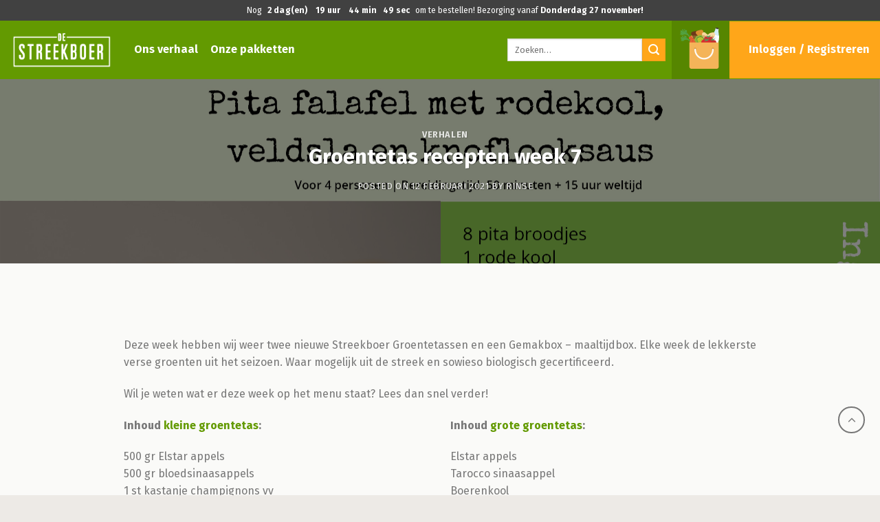

--- FILE ---
content_type: text/html; charset=UTF-8
request_url: https://destreekboer.nl/groentetas-recepten-week-7/
body_size: 34183
content:
<!DOCTYPE html>
<!--[if IE 9 ]> <html lang="nl-NL" class="ie9 loading-site no-js"> <![endif]-->
<!--[if IE 8 ]> <html lang="nl-NL" class="ie8 loading-site no-js"> <![endif]-->
<!--[if (gte IE 9)|!(IE)]><!--><html lang="nl-NL" class="loading-site no-js"> <!--<![endif]-->
<head>
	<meta charset="UTF-8" />
	<meta name="viewport" content="width=device-width, initial-scale=1.0, maximum-scale=1.0, user-scalable=no" />
<link rel="alternate" hreflang="nl" href="https://destreekboer.nl/groentetas-recepten-week-7/" />
	<link rel="profile" href="http://gmpg.org/xfn/11" />
	<link rel="pingback" href="https://destreekboer.nl/xmlrpc.php" />
	<link rel="shortcut icon" type="image/png" href="https://destreekboer.nl/wp-content/uploads/sites/9/2017/04/cropped-faviconstreekboer-192x192.png"/>
	<!--Tibor Seo code><!-->
<script>(function(a,s,y,n,c,h,i,d,e){s.className+=' '+y;h.start=1*new Date;
h.end=i=function(){s.className=s.className.replace(RegExp(' ?'+y),'')};
(a[n]=a[n]||[]).hide=h;setTimeout(function(){i();h.end=null},c);h.timeout=c;
})(window,document.documentElement,'async-hide','dataLayer',4000,
{'GTM-WXN8GNZ':true});</script>

<script>
!function(f,b,e,v,n,t,s)
{if(f.fbq)return;n=f.fbq=function(){n.callMethod?
n.callMethod.apply(n,arguments):n.queue.push(arguments)};
if(!f._fbq)f._fbq=n;n.push=n;n.loaded=!0;n.version='2.0';
n.queue=[];t=b.createElement(e);t.async=!0;
t.src=v;s=b.getElementsByTagName(e)[0];
s.parentNode.insertBefore(t,s)}(window, document,'script',
'https://connect.facebook.net/en_US/fbevents.js');
fbq('init', '123051801429884');
fbq('track', 'PageView');
</script>
<noscript><img height="1" width="1" style="display:none"
src="https://www.facebook.com/tr?id=123051801429884&ev=PageView&noscript=1"
/></noscript>

<script type="application/ld+json">
{
  "@context": "https://schema.org/",
  "@type": "Organization",
  "name": "De Streekboer",
  "address": {
    "@type": "PostalAddress",
    "streetAddress": "Haarsterweg 47B",
    "addressLocality": "Marum",
    "addressRegion": "Groningen",
    "postalCode": " 9363VC"
  },
  "telephone": "0850160276"
}
</script>
<style>.woocommerce-billing-fields{padding-top: 0px !important;}#shipping_method li{margin-bottom: 7px;}.shipping_method{margin-bottom:10px!important}#shipping_method .shipping_method{margin-bottom:0!important}.text-left .is-divider,.text-left .is-star-rating,.text-left .star-rating{margin-right:auto;margin-left:inherit!important}#main .products .woocommerce-error,#main .products .woocommerce-message.container,.woocommerce-messages{font-size:17px!important}.nav-dropdown>li.html{min-width:0!important}.nav-dropdown.nav-dropdown-bold li.html,.nav-dropdown.nav-dropdown-simple li.html{padding:0!important}
#metatib{display:none}#keurmerk{position:absolute;z-index:25;bottom:122px;left:12%}@media only screen and (max-width:850px){#keurmerk img{width:165px}}.header-search-form.search-form.html.relative.has-icon{background-color:#639a01!important}#onesignal-popover-container{display:none}.page-id-77085 #onesignal-popover-container{display:block!important}.woocommerce-order-received #onesignal-popover-container{display:block!important}.popover-body-icon{width:50%!important;height:20%!important;margin-left:25%!important}.modalaa{display:block;position:fixed;z-index:1000000000000;padding-top:100px;left:0;top:0;width:100%;height:100%;overflow:auto;background-color:#000;background-color:rgba(0,0,0,.4)}#myBtnaa{display:none}.modal-contentaa{z-index:100000000;background:#fff;width:370px;margin:auto;padding:20px;margin-top:150px;color:#000}.modal-contentaa a{font-weight:700!important;color:#fff}.closeaa{cursor:pointer;color:#639a01;float:right;font-size:28px;font-weight:700}.close:focus,.close:hover{color:#639a01;text-decoration:none;cursor:pointer}#lidmabop{width:465px;top:158px;background:#ffa619;z-index:100;position:absolute;color:#000;padding:3px;margin:auto!important;text-align:center;right:13%;border-radius:0 0 20px 20px}#lidmabop a{color:#000;font-weight:700;text-decoration:underline}</style>
		<!--Tibor Seo code eind><!-->
	<script>(function(html){html.className = html.className.replace(/\bno-js\b/,'js')})(document.documentElement);</script>
<title>Groentetas recepten week 7 &#8211; Vers, biologisch en bezorging in heel Nederland | De Streekboer</title>
<meta name='robots' content='max-image-preview:large' />
	<style>img:is([sizes="auto" i], [sizes^="auto," i]) { contain-intrinsic-size: 3000px 1500px }</style>
	<meta name="viewport" content="width=device-width, initial-scale=1, maximum-scale=1" /><link rel='dns-prefetch' href='//www.googletagmanager.com' />
<script type="text/javascript">
/* <![CDATA[ */
window._wpemojiSettings = {"baseUrl":"https:\/\/s.w.org\/images\/core\/emoji\/16.0.1\/72x72\/","ext":".png","svgUrl":"https:\/\/s.w.org\/images\/core\/emoji\/16.0.1\/svg\/","svgExt":".svg","source":{"concatemoji":"https:\/\/destreekboer.nl\/wp-includes\/js\/wp-emoji-release.min.js"}};
/*! This file is auto-generated */
!function(s,n){var o,i,e;function c(e){try{var t={supportTests:e,timestamp:(new Date).valueOf()};sessionStorage.setItem(o,JSON.stringify(t))}catch(e){}}function p(e,t,n){e.clearRect(0,0,e.canvas.width,e.canvas.height),e.fillText(t,0,0);var t=new Uint32Array(e.getImageData(0,0,e.canvas.width,e.canvas.height).data),a=(e.clearRect(0,0,e.canvas.width,e.canvas.height),e.fillText(n,0,0),new Uint32Array(e.getImageData(0,0,e.canvas.width,e.canvas.height).data));return t.every(function(e,t){return e===a[t]})}function u(e,t){e.clearRect(0,0,e.canvas.width,e.canvas.height),e.fillText(t,0,0);for(var n=e.getImageData(16,16,1,1),a=0;a<n.data.length;a++)if(0!==n.data[a])return!1;return!0}function f(e,t,n,a){switch(t){case"flag":return n(e,"\ud83c\udff3\ufe0f\u200d\u26a7\ufe0f","\ud83c\udff3\ufe0f\u200b\u26a7\ufe0f")?!1:!n(e,"\ud83c\udde8\ud83c\uddf6","\ud83c\udde8\u200b\ud83c\uddf6")&&!n(e,"\ud83c\udff4\udb40\udc67\udb40\udc62\udb40\udc65\udb40\udc6e\udb40\udc67\udb40\udc7f","\ud83c\udff4\u200b\udb40\udc67\u200b\udb40\udc62\u200b\udb40\udc65\u200b\udb40\udc6e\u200b\udb40\udc67\u200b\udb40\udc7f");case"emoji":return!a(e,"\ud83e\udedf")}return!1}function g(e,t,n,a){var r="undefined"!=typeof WorkerGlobalScope&&self instanceof WorkerGlobalScope?new OffscreenCanvas(300,150):s.createElement("canvas"),o=r.getContext("2d",{willReadFrequently:!0}),i=(o.textBaseline="top",o.font="600 32px Arial",{});return e.forEach(function(e){i[e]=t(o,e,n,a)}),i}function t(e){var t=s.createElement("script");t.src=e,t.defer=!0,s.head.appendChild(t)}"undefined"!=typeof Promise&&(o="wpEmojiSettingsSupports",i=["flag","emoji"],n.supports={everything:!0,everythingExceptFlag:!0},e=new Promise(function(e){s.addEventListener("DOMContentLoaded",e,{once:!0})}),new Promise(function(t){var n=function(){try{var e=JSON.parse(sessionStorage.getItem(o));if("object"==typeof e&&"number"==typeof e.timestamp&&(new Date).valueOf()<e.timestamp+604800&&"object"==typeof e.supportTests)return e.supportTests}catch(e){}return null}();if(!n){if("undefined"!=typeof Worker&&"undefined"!=typeof OffscreenCanvas&&"undefined"!=typeof URL&&URL.createObjectURL&&"undefined"!=typeof Blob)try{var e="postMessage("+g.toString()+"("+[JSON.stringify(i),f.toString(),p.toString(),u.toString()].join(",")+"));",a=new Blob([e],{type:"text/javascript"}),r=new Worker(URL.createObjectURL(a),{name:"wpTestEmojiSupports"});return void(r.onmessage=function(e){c(n=e.data),r.terminate(),t(n)})}catch(e){}c(n=g(i,f,p,u))}t(n)}).then(function(e){for(var t in e)n.supports[t]=e[t],n.supports.everything=n.supports.everything&&n.supports[t],"flag"!==t&&(n.supports.everythingExceptFlag=n.supports.everythingExceptFlag&&n.supports[t]);n.supports.everythingExceptFlag=n.supports.everythingExceptFlag&&!n.supports.flag,n.DOMReady=!1,n.readyCallback=function(){n.DOMReady=!0}}).then(function(){return e}).then(function(){var e;n.supports.everything||(n.readyCallback(),(e=n.source||{}).concatemoji?t(e.concatemoji):e.wpemoji&&e.twemoji&&(t(e.twemoji),t(e.wpemoji)))}))}((window,document),window._wpemojiSettings);
/* ]]> */
</script>
<link rel='stylesheet' id='font-awesome-css' href='https://destreekboer.nl/wp-content/plugins/woocommerce-ajax-filters/berocket/assets/css/font-awesome.min.css' type='text/css' media='all' />
<style id='wp-emoji-styles-inline-css' type='text/css'>

	img.wp-smiley, img.emoji {
		display: inline !important;
		border: none !important;
		box-shadow: none !important;
		height: 1em !important;
		width: 1em !important;
		margin: 0 0.07em !important;
		vertical-align: -0.1em !important;
		background: none !important;
		padding: 0 !important;
	}
</style>
<link rel='stylesheet' id='wp-block-library-css' href='https://destreekboer.nl/wp-includes/css/dist/block-library/style.min.css' type='text/css' media='all' />
<style id='classic-theme-styles-inline-css' type='text/css'>
/*! This file is auto-generated */
.wp-block-button__link{color:#fff;background-color:#32373c;border-radius:9999px;box-shadow:none;text-decoration:none;padding:calc(.667em + 2px) calc(1.333em + 2px);font-size:1.125em}.wp-block-file__button{background:#32373c;color:#fff;text-decoration:none}
</style>
<style id='global-styles-inline-css' type='text/css'>
:root{--wp--preset--aspect-ratio--square: 1;--wp--preset--aspect-ratio--4-3: 4/3;--wp--preset--aspect-ratio--3-4: 3/4;--wp--preset--aspect-ratio--3-2: 3/2;--wp--preset--aspect-ratio--2-3: 2/3;--wp--preset--aspect-ratio--16-9: 16/9;--wp--preset--aspect-ratio--9-16: 9/16;--wp--preset--color--black: #000000;--wp--preset--color--cyan-bluish-gray: #abb8c3;--wp--preset--color--white: #ffffff;--wp--preset--color--pale-pink: #f78da7;--wp--preset--color--vivid-red: #cf2e2e;--wp--preset--color--luminous-vivid-orange: #ff6900;--wp--preset--color--luminous-vivid-amber: #fcb900;--wp--preset--color--light-green-cyan: #7bdcb5;--wp--preset--color--vivid-green-cyan: #00d084;--wp--preset--color--pale-cyan-blue: #8ed1fc;--wp--preset--color--vivid-cyan-blue: #0693e3;--wp--preset--color--vivid-purple: #9b51e0;--wp--preset--gradient--vivid-cyan-blue-to-vivid-purple: linear-gradient(135deg,rgba(6,147,227,1) 0%,rgb(155,81,224) 100%);--wp--preset--gradient--light-green-cyan-to-vivid-green-cyan: linear-gradient(135deg,rgb(122,220,180) 0%,rgb(0,208,130) 100%);--wp--preset--gradient--luminous-vivid-amber-to-luminous-vivid-orange: linear-gradient(135deg,rgba(252,185,0,1) 0%,rgba(255,105,0,1) 100%);--wp--preset--gradient--luminous-vivid-orange-to-vivid-red: linear-gradient(135deg,rgba(255,105,0,1) 0%,rgb(207,46,46) 100%);--wp--preset--gradient--very-light-gray-to-cyan-bluish-gray: linear-gradient(135deg,rgb(238,238,238) 0%,rgb(169,184,195) 100%);--wp--preset--gradient--cool-to-warm-spectrum: linear-gradient(135deg,rgb(74,234,220) 0%,rgb(151,120,209) 20%,rgb(207,42,186) 40%,rgb(238,44,130) 60%,rgb(251,105,98) 80%,rgb(254,248,76) 100%);--wp--preset--gradient--blush-light-purple: linear-gradient(135deg,rgb(255,206,236) 0%,rgb(152,150,240) 100%);--wp--preset--gradient--blush-bordeaux: linear-gradient(135deg,rgb(254,205,165) 0%,rgb(254,45,45) 50%,rgb(107,0,62) 100%);--wp--preset--gradient--luminous-dusk: linear-gradient(135deg,rgb(255,203,112) 0%,rgb(199,81,192) 50%,rgb(65,88,208) 100%);--wp--preset--gradient--pale-ocean: linear-gradient(135deg,rgb(255,245,203) 0%,rgb(182,227,212) 50%,rgb(51,167,181) 100%);--wp--preset--gradient--electric-grass: linear-gradient(135deg,rgb(202,248,128) 0%,rgb(113,206,126) 100%);--wp--preset--gradient--midnight: linear-gradient(135deg,rgb(2,3,129) 0%,rgb(40,116,252) 100%);--wp--preset--font-size--small: 13px;--wp--preset--font-size--medium: 20px;--wp--preset--font-size--large: 36px;--wp--preset--font-size--x-large: 42px;--wp--preset--spacing--20: 0.44rem;--wp--preset--spacing--30: 0.67rem;--wp--preset--spacing--40: 1rem;--wp--preset--spacing--50: 1.5rem;--wp--preset--spacing--60: 2.25rem;--wp--preset--spacing--70: 3.38rem;--wp--preset--spacing--80: 5.06rem;--wp--preset--shadow--natural: 6px 6px 9px rgba(0, 0, 0, 0.2);--wp--preset--shadow--deep: 12px 12px 50px rgba(0, 0, 0, 0.4);--wp--preset--shadow--sharp: 6px 6px 0px rgba(0, 0, 0, 0.2);--wp--preset--shadow--outlined: 6px 6px 0px -3px rgba(255, 255, 255, 1), 6px 6px rgba(0, 0, 0, 1);--wp--preset--shadow--crisp: 6px 6px 0px rgba(0, 0, 0, 1);}:where(.is-layout-flex){gap: 0.5em;}:where(.is-layout-grid){gap: 0.5em;}body .is-layout-flex{display: flex;}.is-layout-flex{flex-wrap: wrap;align-items: center;}.is-layout-flex > :is(*, div){margin: 0;}body .is-layout-grid{display: grid;}.is-layout-grid > :is(*, div){margin: 0;}:where(.wp-block-columns.is-layout-flex){gap: 2em;}:where(.wp-block-columns.is-layout-grid){gap: 2em;}:where(.wp-block-post-template.is-layout-flex){gap: 1.25em;}:where(.wp-block-post-template.is-layout-grid){gap: 1.25em;}.has-black-color{color: var(--wp--preset--color--black) !important;}.has-cyan-bluish-gray-color{color: var(--wp--preset--color--cyan-bluish-gray) !important;}.has-white-color{color: var(--wp--preset--color--white) !important;}.has-pale-pink-color{color: var(--wp--preset--color--pale-pink) !important;}.has-vivid-red-color{color: var(--wp--preset--color--vivid-red) !important;}.has-luminous-vivid-orange-color{color: var(--wp--preset--color--luminous-vivid-orange) !important;}.has-luminous-vivid-amber-color{color: var(--wp--preset--color--luminous-vivid-amber) !important;}.has-light-green-cyan-color{color: var(--wp--preset--color--light-green-cyan) !important;}.has-vivid-green-cyan-color{color: var(--wp--preset--color--vivid-green-cyan) !important;}.has-pale-cyan-blue-color{color: var(--wp--preset--color--pale-cyan-blue) !important;}.has-vivid-cyan-blue-color{color: var(--wp--preset--color--vivid-cyan-blue) !important;}.has-vivid-purple-color{color: var(--wp--preset--color--vivid-purple) !important;}.has-black-background-color{background-color: var(--wp--preset--color--black) !important;}.has-cyan-bluish-gray-background-color{background-color: var(--wp--preset--color--cyan-bluish-gray) !important;}.has-white-background-color{background-color: var(--wp--preset--color--white) !important;}.has-pale-pink-background-color{background-color: var(--wp--preset--color--pale-pink) !important;}.has-vivid-red-background-color{background-color: var(--wp--preset--color--vivid-red) !important;}.has-luminous-vivid-orange-background-color{background-color: var(--wp--preset--color--luminous-vivid-orange) !important;}.has-luminous-vivid-amber-background-color{background-color: var(--wp--preset--color--luminous-vivid-amber) !important;}.has-light-green-cyan-background-color{background-color: var(--wp--preset--color--light-green-cyan) !important;}.has-vivid-green-cyan-background-color{background-color: var(--wp--preset--color--vivid-green-cyan) !important;}.has-pale-cyan-blue-background-color{background-color: var(--wp--preset--color--pale-cyan-blue) !important;}.has-vivid-cyan-blue-background-color{background-color: var(--wp--preset--color--vivid-cyan-blue) !important;}.has-vivid-purple-background-color{background-color: var(--wp--preset--color--vivid-purple) !important;}.has-black-border-color{border-color: var(--wp--preset--color--black) !important;}.has-cyan-bluish-gray-border-color{border-color: var(--wp--preset--color--cyan-bluish-gray) !important;}.has-white-border-color{border-color: var(--wp--preset--color--white) !important;}.has-pale-pink-border-color{border-color: var(--wp--preset--color--pale-pink) !important;}.has-vivid-red-border-color{border-color: var(--wp--preset--color--vivid-red) !important;}.has-luminous-vivid-orange-border-color{border-color: var(--wp--preset--color--luminous-vivid-orange) !important;}.has-luminous-vivid-amber-border-color{border-color: var(--wp--preset--color--luminous-vivid-amber) !important;}.has-light-green-cyan-border-color{border-color: var(--wp--preset--color--light-green-cyan) !important;}.has-vivid-green-cyan-border-color{border-color: var(--wp--preset--color--vivid-green-cyan) !important;}.has-pale-cyan-blue-border-color{border-color: var(--wp--preset--color--pale-cyan-blue) !important;}.has-vivid-cyan-blue-border-color{border-color: var(--wp--preset--color--vivid-cyan-blue) !important;}.has-vivid-purple-border-color{border-color: var(--wp--preset--color--vivid-purple) !important;}.has-vivid-cyan-blue-to-vivid-purple-gradient-background{background: var(--wp--preset--gradient--vivid-cyan-blue-to-vivid-purple) !important;}.has-light-green-cyan-to-vivid-green-cyan-gradient-background{background: var(--wp--preset--gradient--light-green-cyan-to-vivid-green-cyan) !important;}.has-luminous-vivid-amber-to-luminous-vivid-orange-gradient-background{background: var(--wp--preset--gradient--luminous-vivid-amber-to-luminous-vivid-orange) !important;}.has-luminous-vivid-orange-to-vivid-red-gradient-background{background: var(--wp--preset--gradient--luminous-vivid-orange-to-vivid-red) !important;}.has-very-light-gray-to-cyan-bluish-gray-gradient-background{background: var(--wp--preset--gradient--very-light-gray-to-cyan-bluish-gray) !important;}.has-cool-to-warm-spectrum-gradient-background{background: var(--wp--preset--gradient--cool-to-warm-spectrum) !important;}.has-blush-light-purple-gradient-background{background: var(--wp--preset--gradient--blush-light-purple) !important;}.has-blush-bordeaux-gradient-background{background: var(--wp--preset--gradient--blush-bordeaux) !important;}.has-luminous-dusk-gradient-background{background: var(--wp--preset--gradient--luminous-dusk) !important;}.has-pale-ocean-gradient-background{background: var(--wp--preset--gradient--pale-ocean) !important;}.has-electric-grass-gradient-background{background: var(--wp--preset--gradient--electric-grass) !important;}.has-midnight-gradient-background{background: var(--wp--preset--gradient--midnight) !important;}.has-small-font-size{font-size: var(--wp--preset--font-size--small) !important;}.has-medium-font-size{font-size: var(--wp--preset--font-size--medium) !important;}.has-large-font-size{font-size: var(--wp--preset--font-size--large) !important;}.has-x-large-font-size{font-size: var(--wp--preset--font-size--x-large) !important;}
:where(.wp-block-post-template.is-layout-flex){gap: 1.25em;}:where(.wp-block-post-template.is-layout-grid){gap: 1.25em;}
:where(.wp-block-columns.is-layout-flex){gap: 2em;}:where(.wp-block-columns.is-layout-grid){gap: 2em;}
:root :where(.wp-block-pullquote){font-size: 1.5em;line-height: 1.6;}
</style>
<link rel='stylesheet' id='cookie-consent-style-css' href='https://destreekboer.nl/wp-content/plugins/uk-consent/assets/css/style.css' type='text/css' media='all' />
<link rel='stylesheet' id='jquery-ui-datepick-css' href='https://destreekboer.nl/wp-content/plugins/woocommerce-ajax-filters/css/jquery-ui.min.css' type='text/css' media='all' />
<link rel='stylesheet' id='berocket_aapf_widget-style-css' href='https://destreekboer.nl/wp-content/plugins/woocommerce-ajax-filters/css/widget.css' type='text/css' media='all' />
<link rel='stylesheet' id='berocket_aapf_widget-scroll-style-css' href='https://destreekboer.nl/wp-content/plugins/woocommerce-ajax-filters/css/scrollbar/Scrollbar.min.css' type='text/css' media='all' />
<link rel='stylesheet' id='berocket_aapf_widget-themer-style-css' href='https://destreekboer.nl/wp-content/plugins/woocommerce-ajax-filters/css/styler/formstyler.css' type='text/css' media='all' />
<style id='woocommerce-inline-inline-css' type='text/css'>
.woocommerce form .form-row .required { visibility: visible; }
</style>
<link rel='stylesheet' id='wt-smart-coupon-for-woo-css' href='https://destreekboer.nl/wp-content/plugins/wt-smart-coupons-for-woocommerce/public/css/wt-smart-coupon-public.css' type='text/css' media='all' />
<link rel='stylesheet' id='brands-styles-css' href='https://destreekboer.nl/wp-content/plugins/woocommerce/assets/css/brands.css' type='text/css' media='all' />
<link rel='stylesheet' id='flatsome-icons-css' href='https://destreekboer.nl/wp-content/themes/flatsome-3/assets/css/fl-icons.css' type='text/css' media='all' />
<link rel='stylesheet' id='flatsome-main-css' href='https://destreekboer.nl/wp-content/themes/flatsome-3/assets/css/flatsome.css' type='text/css' media='all' />
<link rel='stylesheet' id='flatsome-shop-css' href='https://destreekboer.nl/wp-content/themes/flatsome-3/assets/css/flatsome-shop.css' type='text/css' media='all' />
<link rel='stylesheet' id='flatsome-style-css' href='https://destreekboer.nl/wp-content/themes/destreekboer-3/style.css' type='text/css' media='all' />
<script type="text/javascript" src="https://destreekboer.nl/wp-includes/js/jquery/jquery.min.js" id="jquery-core-js"></script>
<script type="text/javascript" src="https://destreekboer.nl/wp-includes/js/jquery/jquery-migrate.min.js" id="jquery-migrate-js"></script>
<script type="text/javascript" id="google-analytics-opt-out-js-after">
/* <![CDATA[ */
			var gaProperty = 'G-J68GPZZKMB';
			var disableStr = 'ga-disable-' + gaProperty;
			if ( document.cookie.indexOf( disableStr + '=true' ) > -1 ) {
				window[disableStr] = true;
			}
			function gaOptout() {
				document.cookie = disableStr + '=true; expires=Thu, 31 Dec 2099 23:59:59 UTC; path=/';
				window[disableStr] = true;
			}
/* ]]> */
</script>
<script type="text/javascript" async src="https://www.googletagmanager.com/gtag/js" id="google-tag-manager-js"></script>
<script type="text/javascript" id="google-tag-manager-js-after">
/* <![CDATA[ */
		window.dataLayer = window.dataLayer || [];
		function gtag(){dataLayer.push(arguments);}
		gtag('js', new Date());
		gtag('set', 'developer_id.dOGY3NW', true);

		gtag('config', 'G-J68GPZZKMB', {
			'allow_google_signals': true,
			'link_attribution': true,
			'anonymize_ip': true,
			'linker':{
				'domains': [],
				'allow_incoming': false,
			},
			'custom_map': {
				'dimension1': 'logged_in'
			},
			'logged_in': 'no'
		} );

		
		
/* ]]> */
</script>
<script type="text/javascript" src="https://destreekboer.nl/wp-includes/js/jquery/ui/core.min.js" id="jquery-ui-core-js"></script>
<script type="text/javascript" src="https://destreekboer.nl/wp-content/plugins/woocommerce-ajax-filters/js/scrollbar/Scrollbar.concat.min.js" id="berocket_aapf_widget-scroll-script-js"></script>
<script type="text/javascript" src="https://destreekboer.nl/wp-content/plugins/woocommerce-ajax-filters/js/styler/formstyler.js" id="berocket_aapf_widget-themer-script-js"></script>
<script type="text/javascript" src="https://destreekboer.nl/wp-includes/js/jquery/ui/mouse.min.js" id="jquery-ui-mouse-js"></script>
<script type="text/javascript" src="https://destreekboer.nl/wp-includes/js/jquery/ui/slider.min.js" id="jquery-ui-slider-js"></script>
<script type="text/javascript" id="berocket_aapf_widget-script-js-extra">
/* <![CDATA[ */
var the_ajax_script = {"nice_url_variable":"","nice_url_value_1":"","nice_url_value_2":"","nice_url_split":"","version":"1.5.3.0","number_style":["",".","2"],"current_language":"","current_page_url":"https:\/\/destreekboer.nl\/groentetas-recepten-week-7","ajaxurl":"https:\/\/destreekboer.nl\/wp-admin\/admin-ajax.php","product_cat":"-1","product_taxonomy":"-1","s":"","products_holder_id":"div.products","result_count_class":".woocommerce-result-count","ordering_class":"form.woocommerce-ordering","pagination_class":".woocommerce-pagination","control_sorting":"1","seo_friendly_urls":"1","seo_uri_decode":"1","slug_urls":"","nice_urls":"","ub_product_count":"","ub_product_text":"","ub_product_button_text":"","berocket_aapf_widget_product_filters":"[]","user_func":{"before_update":"","on_update":"","after_update":"!function(t,a,i,r){var e=function(t){var a=this;a.$form=t,a.$attributeFields=t.find(\".variations select\"),a.$singleVariation=t.find(\".single_variation\"),a.$singleVariationWrap=t.find(\".single_variation_wrap\"),a.$resetVariations=t.find(\".reset_variations\"),a.$product=t.closest(\".product\"),a.variationData=t.data(\"product_variations\"),a.useAjax=!1===a.variationData,a.xhr=!1,a.loading=!0,a.$singleVariationWrap.show(),a.$form.off(\".wc-variation-form\"),a.getChosenAttributes=a.getChosenAttributes.bind(a),a.findMatchingVariations=a.findMatchingVariations.bind(a),a.isMatch=a.isMatch.bind(a),a.toggleResetLink=a.toggleResetLink.bind(a),t.on(\"click.wc-variation-form\",\".reset_variations\",{variationForm:a},a.onReset),t.on(\"reload_product_variations\",{variationForm:a},a.onReload),t.on(\"hide_variation\",{variationForm:a},a.onHide),t.on(\"show_variation\",{variationForm:a},a.onShow),t.on(\"click\",\".single_add_to_cart_button\",{variationForm:a},a.onAddToCart),t.on(\"reset_data\",{variationForm:a},a.onResetDisplayedVariation),t.on(\"reset_image\",{variationForm:a},a.onResetImage),t.on(\"change.wc-variation-form\",\".variations select\",{variationForm:a},a.onChange),t.on(\"found_variation.wc-variation-form\",{variationForm:a},a.onFoundVariation),t.on(\"check_variations.wc-variation-form\",{variationForm:a},a.onFindVariation),t.on(\"update_variation_values.wc-variation-form\",{variationForm:a},a.onUpdateAttributes),setTimeout(function(){t.trigger(\"check_variations\"),t.trigger(\"wc_variation_form\"),a.loading=!1},100)};e.prototype.onReset=function(t){t.preventDefault(),t.data.variationForm.$attributeFields.val(\"\").change(),t.data.variationForm.$form.trigger(\"reset_data\")},e.prototype.onReload=function(t){var a=t.data.variationForm;a.variationData=a.$form.data(\"product_variations\"),a.useAjax=!1===a.variationData,a.$form.trigger(\"check_variations\")},e.prototype.onHide=function(t){t.preventDefault(),t.data.variationForm.$form.find(\".single_add_to_cart_button\").removeClass(\"wc-variation-is-unavailable\").addClass(\"disabled wc-variation-selection-needed\"),t.data.variationForm.$form.find(\".woocommerce-variation-add-to-cart\").removeClass(\"woocommerce-variation-add-to-cart-enabled\").addClass(\"woocommerce-variation-add-to-cart-disabled\")},e.prototype.onShow=function(t,a,i){t.preventDefault(),i?(t.data.variationForm.$form.find(\".single_add_to_cart_button\").removeClass(\"disabled wc-variation-selection-needed wc-variation-is-unavailable\"),t.data.variationForm.$form.find(\".woocommerce-variation-add-to-cart\").removeClass(\"woocommerce-variation-add-to-cart-disabled\").addClass(\"woocommerce-variation-add-to-cart-enabled\")):(t.data.variationForm.$form.find(\".single_add_to_cart_button\").removeClass(\"wc-variation-selection-needed\").addClass(\"disabled wc-variation-is-unavailable\"),t.data.variationForm.$form.find(\".woocommerce-variation-add-to-cart\").removeClass(\"woocommerce-variation-add-to-cart-enabled\").addClass(\"woocommerce-variation-add-to-cart-disabled\"))},e.prototype.onAddToCart=function(i){t(this).is(\".disabled\")&&(i.preventDefault(),t(this).is(\".wc-variation-is-unavailable\")?a.alert(wc_add_to_cart_variation_params.i18n_unavailable_text):t(this).is(\".wc-variation-selection-needed\")&&a.alert(wc_add_to_cart_variation_params.i18n_make_a_selection_text))},e.prototype.onResetDisplayedVariation=function(t){var a=t.data.variationForm;a.$product.find(\".product_meta\").find(\".sku\").wc_reset_content(),a.$product.find(\".product_weight\").wc_reset_content(),a.$product.find(\".product_dimensions\").wc_reset_content(),a.$form.trigger(\"reset_image\"),a.$singleVariation.slideUp(200).trigger(\"hide_variation\")},e.prototype.onResetImage=function(t){t.data.variationForm.$form.wc_variations_image_update(!1)},e.prototype.onFindVariation=function(a){var i=a.data.variationForm,r=i.getChosenAttributes(),e=r.data;if(r.count===r.chosenCount)if(i.useAjax)i.xhr&&i.xhr.abort(),i.$form.block({message:null,overlayCSS:{background:\"#fff\",opacity:.6}}),e.product_id=parseInt(i.$form.data(\"product_id\"),10),e.custom_data=i.$form.data(\"custom_data\"),i.xhr=t.ajax({url:wc_add_to_cart_variation_params.wc_ajax_url.toString().replace(\"%%endpoint%%\",\"get_variation\"),type:\"POST\",data:e,success:function(t){t?i.$form.trigger(\"found_variation\",[t]):(i.$form.trigger(\"reset_data\"),r.chosenCount=0,i.loading||(i.$form.find(\".single_variation\").after('<p class=\"wc-no-matching-variations woocommerce-info\">'+wc_add_to_cart_variation_params.i18n_no_matching_variations_text+\"<\/p>\"),i.$form.find(\".wc-no-matching-variations\").slideDown(200)))},complete:function(){i.$form.unblock()}});else{i.$form.trigger(\"update_variation_values\");var o=i.findMatchingVariations(i.variationData,e).shift();o?i.$form.trigger(\"found_variation\",[o]):(i.$form.trigger(\"reset_data\"),r.chosenCount=0,i.loading||(i.$form.find(\".single_variation\").after('<p class=\"wc-no-matching-variations woocommerce-info\">'+wc_add_to_cart_variation_params.i18n_no_matching_variations_text+\"<\/p>\"),i.$form.find(\".wc-no-matching-variations\").slideDown(200)))}else i.$form.trigger(\"update_variation_values\"),i.$form.trigger(\"reset_data\");i.toggleResetLink(0<r.chosenCount)},e.prototype.onFoundVariation=function(a,i){var r=a.data.variationForm,e=r.$product.find(\".product_meta\").find(\".sku\"),n=r.$product.find(\".product_weight\"),s=r.$product.find(\".product_dimensions\"),_=r.$singleVariationWrap.find(\".quantity\"),c=!0,d=!1,m=\"\";i.sku?e.wc_set_content(i.sku):e.wc_reset_content(),i.weight?n.wc_set_content(i.weight_html):n.wc_reset_content(),i.dimensions?s.wc_set_content(t.parseHTML(i.dimensions_html)[0].data):s.wc_reset_content(),r.$form.wc_variations_image_update(i),i.variation_is_visible?(d=o(\"variation-template\"),i.variation_id):d=o(\"unavailable-variation-template\"),m=(m=(m=d({variation:i})).replace(\"\/*<![CDATA[*\/\",\"\")).replace(\"\/*]]]]><![CDATA[>*\/\",\"\"),r.$singleVariation.html(m),r.$form.find('input[name=\"variation_id\"], input.variation_id').val(i.variation_id).change(),\"yes\"===i.is_sold_individually?(_.find(\"input.qty\").val(\"1\").attr(\"min\",\"1\").attr(\"max\",\"\"),_.hide()):(_.find(\"input.qty\").attr(\"min\",i.min_qty).attr(\"max\",i.max_qty),_.show()),i.is_purchasable&&i.is_in_stock&&i.variation_is_visible||(c=!1),t.trim(r.$singleVariation.text())?r.$singleVariation.slideDown(200).trigger(\"show_variation\",[i,c]):r.$singleVariation.show().trigger(\"show_variation\",[i,c])},e.prototype.onChange=function(a){var i=a.data.variationForm;i.$form.find('input[name=\"variation_id\"], input.variation_id').val(\"\").change(),i.$form.find(\".wc-no-matching-variations\").remove(),i.useAjax?i.$form.trigger(\"check_variations\"):(i.$form.trigger(\"woocommerce_variation_select_change\"),i.$form.trigger(\"check_variations\"),t(this).blur()),i.$form.trigger(\"woocommerce_variation_has_changed\")},e.prototype.addSlashes=function(t){return(t=t.replace(\/'\/g,\"\\\\'\")).replace(\/\"\/g,'\\\\\"')},e.prototype.onUpdateAttributes=function(a){var i=a.data.variationForm,r=i.getChosenAttributes().data;i.useAjax||(i.$attributeFields.each(function(a,e){var o,n=t(e),s=n.data(\"attribute_name\")||n.attr(\"name\"),_=t(e).data(\"show_option_none\"),c=\":gt(0)\",d=t(\"<select\/>\"),m=n.val()||\"\",l=!0;if(!n.data(\"attribute_html\")){var v=n.clone();v.find(\"option\").removeAttr(\"disabled attached\").removeAttr(\"selected\"),n.data(\"attribute_options\",v.find(\"option\"+c).get()),n.data(\"attribute_html\",v.html())}d.html(n.data(\"attribute_html\"));var g=t.extend(!0,{},r);g[s]=\"\";var f=i.findMatchingVariations(i.variationData,g);for(var u in f)if(void 0!==f[u]){var h=f[u].attributes;for(var p in h)if(h.hasOwnProperty(p)){var w=h[p],b=\"\";p===s&&(f[u].variation_is_active&&(b=\"enabled\"),w?(w=t(\"<div\/>\").html(w).text(),d.find('option[value=\"'+i.addSlashes(w)+'\"]').addClass(\"attached \"+b)):d.find(\"option:gt(0)\").addClass(\"attached \"+b))}}o=d.find(\"option.attached\").length,!m||0!==o&&0!==d.find('option.attached.enabled[value=\"'+i.addSlashes(m)+'\"]').length||(l=!1),0<o&&m&&l&&\"no\"===_&&(d.find(\"option:first\").remove(),c=\"\"),d.find(\"option\"+c+\":not(.attached)\").remove(),n.html(d.html()),n.find(\"option\"+c+\":not(.enabled)\").prop(\"disabled\",!0),m?l?n.val(m):n.val(\"\").change():n.val(\"\")}),i.$form.trigger(\"woocommerce_update_variation_values\"))},e.prototype.getChosenAttributes=function(){var a={},i=0,r=0;return this.$attributeFields.each(function(){var e=t(this).data(\"attribute_name\")||t(this).attr(\"name\"),o=t(this).val()||\"\";0<o.length&&r++,i++,a[e]=o}),{count:i,chosenCount:r,data:a}},e.prototype.findMatchingVariations=function(t,a){for(var i=[],r=0;r<t.length;r++){var e=t[r];this.isMatch(e.attributes,a)&&i.push(e)}return i},e.prototype.isMatch=function(t,a){var i=!0;for(var e in t)if(t.hasOwnProperty(e)){var o=t[e],n=a[e];o!==r&&n!==r&&0!==o.length&&0!==n.length&&o!==n&&(i=!1)}return i},e.prototype.toggleResetLink=function(t){t?\"hidden\"===this.$resetVariations.css(\"visibility\")&&this.$resetVariations.css(\"visibility\",\"visible\").hide().fadeIn():this.$resetVariations.css(\"visibility\",\"hidden\")},t.fn.wc_variation_form=function(){return new e(this),this},t.fn.wc_set_content=function(t){r===this.attr(\"data-o_content\")&&this.attr(\"data-o_content\",this.text()),this.text(t)},t.fn.wc_reset_content=function(){r!==this.attr(\"data-o_content\")&&this.text(this.attr(\"data-o_content\"))},t.fn.wc_set_variation_attr=function(t,a){r===this.attr(\"data-o_\"+t)&&this.attr(\"data-o_\"+t,this.attr(t)?this.attr(t):\"\"),!1===a?this.removeAttr(t):this.attr(t,a)},t.fn.wc_reset_variation_attr=function(t){r!==this.attr(\"data-o_\"+t)&&this.attr(t,this.attr(\"data-o_\"+t))},t.fn.wc_maybe_trigger_slide_position_reset=function(a){var i=t(this),r=i.closest(\".product\").find(\".images\"),e=!1,o=a&&a.image_id?a.image_id:\"\";i.attr(\"current-image\")!==o&&(e=!0),i.attr(\"current-image\",o),e&&r.trigger(\"woocommerce_gallery_reset_slide_position\")},t.fn.wc_variations_image_update=function(i){var r=this,e=r.closest(\".product\"),o=e.find(\".images\"),n=e.find(\".flex-control-nav\"),s=n.find(\"li:eq(0) img\"),_=o.find(\".woocommerce-product-gallery__image, .woocommerce-product-gallery__image--placeholder\").eq(0),c=_.find(\".wp-post-image\"),d=_.find(\"a\").eq(0);if(i&&i.image&&i.image.src&&1<i.image.src.length){0<n.find('li img[data-o_src=\"'+i.image.gallery_thumbnail_src+'\"]').length&&r.wc_variations_image_reset();var m=n.find('li img[src=\"'+i.image.gallery_thumbnail_src+'\"]');if(0<m.length)return m.trigger(\"click\"),r.attr(\"current-image\",i.image_id),void a.setTimeout(function(){t(a).trigger(\"resize\"),o.trigger(\"woocommerce_gallery_init_zoom\")},20);c.wc_set_variation_attr(\"src\",i.image.src),c.wc_set_variation_attr(\"height\",i.image.src_h),c.wc_set_variation_attr(\"width\",i.image.src_w),c.wc_set_variation_attr(\"srcset\",i.image.srcset),c.wc_set_variation_attr(\"sizes\",i.image.sizes),c.wc_set_variation_attr(\"title\",i.image.title),c.wc_set_variation_attr(\"data-caption\",i.image.caption),c.wc_set_variation_attr(\"alt\",i.image.alt),c.wc_set_variation_attr(\"data-src\",i.image.full_src),c.wc_set_variation_attr(\"data-large_image\",i.image.full_src),c.wc_set_variation_attr(\"data-large_image_width\",i.image.full_src_w),c.wc_set_variation_attr(\"data-large_image_height\",i.image.full_src_h),_.wc_set_variation_attr(\"data-thumb\",i.image.src),s.wc_set_variation_attr(\"src\",i.image.gallery_thumbnail_src),d.wc_set_variation_attr(\"href\",i.image.full_src)}else r.wc_variations_image_reset();a.setTimeout(function(){t(a).trigger(\"resize\"),r.wc_maybe_trigger_slide_position_reset(i),o.trigger(\"woocommerce_gallery_init_zoom\")},20)},t.fn.wc_variations_image_reset=function(){var t=this.closest(\".product\"),a=t.find(\".images\"),i=t.find(\".flex-control-nav\").find(\"li:eq(0) img\"),r=a.find(\".woocommerce-product-gallery__image, .woocommerce-product-gallery__image--placeholder\").eq(0),e=r.find(\".wp-post-image\"),o=r.find(\"a\").eq(0);e.wc_reset_variation_attr(\"src\"),e.wc_reset_variation_attr(\"width\"),e.wc_reset_variation_attr(\"height\"),e.wc_reset_variation_attr(\"srcset\"),e.wc_reset_variation_attr(\"sizes\"),e.wc_reset_variation_attr(\"title\"),e.wc_reset_variation_attr(\"data-caption\"),e.wc_reset_variation_attr(\"alt\"),e.wc_reset_variation_attr(\"data-src\"),e.wc_reset_variation_attr(\"data-large_image\"),e.wc_reset_variation_attr(\"data-large_image_width\"),e.wc_reset_variation_attr(\"data-large_image_height\"),r.wc_reset_variation_attr(\"data-thumb\"),i.wc_reset_variation_attr(\"src\"),o.wc_reset_variation_attr(\"href\")},t(function(){\"undefined\"!=typeof wc_add_to_cart_variation_params&&t(\".variations_form\").each(function(){t(this).wc_variation_form()})});var o=function(t){var r=i.getElementById(\"tmpl-\"+t).textContent,e=!1;return(e=(e=(e=e||\/<#\\s?data\\.\/.test(r))||\/{{{?\\s?data\\.(?!variation\\.).+}}}?\/.test(r))||\/{{{?\\s?data\\.variation\\.[\\w-]*[^\\s}]\/.test(r))?wp.template(t):function(t){var i=t.variation||{};return r.replace(\/({{{?)\\s?data\\.variation\\.([\\w-]*)\\s?(}}}?)\/g,function(t,r,e,o){if(r.length!==o.length)return\"\";var n=i[e]||\"\";return 2===r.length?a.escape(n):n})}}}(jQuery,window,document),setTimeout(()=>{jQuery(\".single_add_to_cart_button\").addClass(\"afterload\")},1e3);"},"default_sorting":"menu_order","first_page":"1","scroll_shop_top":"","ajax_request_load":"1","ajax_request_load_style":"jquery","use_request_method":"get","no_products":"<p class='no-products woocommerce-info'>Er zijn helaas geen producten onder deze criteria<\/p>","recount_products":"1","pos_relative":"1","woocommerce_removes":"{\"result_count\":\"\",\"ordering\":\"\",\"pagination\":\"\",\"pagination_ajax\":\"1\"}","description_show":"click","description_hide":"click","hide_sel_value":"","hide_o_value":"1","use_select2":"","hide_empty_value":"1","hide_button_value":"","scroll_shop_top_px":"-180","load_image":"<div class=\"berocket_aapf_widget_loading\"><div class=\"berocket_aapf_widget_loading_container\">\n                                                          <div class=\"berocket_aapf_widget_loading_top\"><\/div>\n                                                          <div class=\"berocket_aapf_widget_loading_left\"><\/div><div class=\"berocket_aapf_widget_loading_image\"><\/div><div class=\"berocket_aapf_widget_loading_right\"><\/div>\n                                                          <div class=\"berocket_aapf_widget_loading_bottom\"><\/div>\n                                                          <\/div><\/div>","translate":{"show_value":"Show value(s)","hide_value":"Hide value(s)","unselect_all":"Unselect all","nothing_selected":"Nothing is selected","products":"products"},"trailing_slash":"1","pagination_base":"page"};
/* ]]> */
</script>
<script type="text/javascript" src="https://destreekboer.nl/wp-content/plugins/woocommerce-ajax-filters/js/widget.min.js" id="berocket_aapf_widget-script-js"></script>
<script type="text/javascript" src="https://destreekboer.nl/wp-content/plugins/woocommerce-ajax-filters/js/jquery.ui.touch-punch.min.js" id="berocket_aapf_jquery-slider-fix-js"></script>
<script type="text/javascript" src="https://destreekboer.nl/wp-content/plugins/woocommerce/assets/js/jquery-blockui/jquery.blockUI.min.js" id="jquery-blockui-js" defer="defer" data-wp-strategy="defer"></script>
<script type="text/javascript" id="wc-add-to-cart-js-extra">
/* <![CDATA[ */
var wc_add_to_cart_params = {"ajax_url":"\/wp-admin\/admin-ajax.php","wc_ajax_url":"\/?wc-ajax=%%endpoint%%","i18n_view_cart":"Winkelmand bekijken","cart_url":"https:\/\/destreekboer.nl\/winkelmand\/","is_cart":"","cart_redirect_after_add":"no"};
/* ]]> */
</script>
<script type="text/javascript" src="https://destreekboer.nl/wp-content/plugins/woocommerce/assets/js/frontend/add-to-cart.min.js" id="wc-add-to-cart-js" defer="defer" data-wp-strategy="defer"></script>
<script type="text/javascript" src="https://destreekboer.nl/wp-content/plugins/woocommerce/assets/js/js-cookie/js.cookie.min.js" id="js-cookie-js" defer="defer" data-wp-strategy="defer"></script>
<script type="text/javascript" id="woocommerce-js-extra">
/* <![CDATA[ */
var woocommerce_params = {"ajax_url":"\/wp-admin\/admin-ajax.php","wc_ajax_url":"\/?wc-ajax=%%endpoint%%","i18n_password_show":"Show password","i18n_password_hide":"Hide password"};
/* ]]> */
</script>
<script type="text/javascript" src="https://destreekboer.nl/wp-content/plugins/woocommerce/assets/js/frontend/woocommerce.min.js" id="woocommerce-js" defer="defer" data-wp-strategy="defer"></script>
<script type="text/javascript" id="wt-smart-coupon-for-woo-js-extra">
/* <![CDATA[ */
var WTSmartCouponOBJ = {"ajaxurl":"https:\/\/destreekboer.nl\/wp-admin\/admin-ajax.php","wc_ajax_url":"https:\/\/destreekboer.nl\/?wc-ajax=","nonces":{"public":"d10a02537e","apply_coupon":"c77c0a46ef"},"labels":{"please_wait":"Please wait...","choose_variation":"Please choose a variation","error":"Error !!!"},"shipping_method":[],"payment_method":"","is_cart":""};
/* ]]> */
</script>
<script type="text/javascript" src="https://destreekboer.nl/wp-content/plugins/wt-smart-coupons-for-woocommerce/public/js/wt-smart-coupon-public.js" id="wt-smart-coupon-for-woo-js"></script>
<link rel="canonical" href="https://destreekboer.nl/groentetas-recepten-week-7/" />
<style id="ctcc-css" type="text/css" media="screen">
				#catapult-cookie-bar {
					box-sizing: border-box;
					max-height: 0;
					opacity: 0;
					z-index: 99999;
					overflow: hidden;
					color: #ddd;
					position: fixed;
					left: 20px;
					bottom: 6%;
					width: 300px;
					background-color: #639a01;
				}
				#catapult-cookie-bar a {
					color: #fff;
				}
				#catapult-cookie-bar .x_close span {
					background-color: ;
				}
				button#catapultCookie {
					background:;
					color: ;
					border: 0; padding: 6px 9px; border-radius: 3px;
				}
				#catapult-cookie-bar h3 {
					color: #ddd;
				}
				.has-cookie-bar #catapult-cookie-bar {
					opacity: 1;
					max-height: 999px;
					min-height: 30px;
				}</style><style></style><style type="text/css">li.berocket_term_parent_1765.berocket_term_depth_1.brw-product_cat-voorraadbeheer {
display:none;
}
li.berocket_term_parent_1765.berocket_term_depth_1.brw-product_cat-koeling {
display:none;
}
li.berocket_term_parent_1765.berocket_term_depth_1.brw-product_cat-diepvries {
display:none;
}
li.berocket_term_parent_1765.berocket_term_depth_1.brw-product_cat-zuivellijst {
display:none;
}
li.berocket_term_parent_1767.berocket_term_depth_1.brw-product_cat-uitgelicht {
display:none;
}
li.berocket_term_parent_1767.berocket_term_depth_1.brw-product_cat-welkoop {
display:none;
}
li.berocket_term_parent_1765.berocket_term_depth_1.brw-product_cat-verzamellijst {
    display: none;
}
li.berocket_term_parent_1765.berocket_term_depth_1.brw-product_cat-voorraad-bio {
    display: none;
}
li.berocket_term_parent_1765.berocket_term_depth_1.brw-product_cat-udea {
    display: none;
}
li.berocket_term_parent_1767.berocket_term_depth_1.brw-product_cat-nieuw {
    display: none;
}
li.berocket_term_parent_1767.berocket_term_depth_1.brw-product_cat-demeter {
    display: none;
}
li.berocket_term_parent_1767.berocket_term_depth_1.brw-product_cat-aanbieding {
    display: none;
}
li.berocket_term_parent_1767.berocket_term_depth_1.brw-product_cat-biologisch {
    display: none;
} div.berocket_aapf_widget_selected_area .berocket_aapf_widget_selected_filter a.br_hover *, div.berocket_aapf_widget_selected_area .berocket_aapf_widget_selected_filter a.br_hover, div.berocket_aapf_selected_area_block a.br_hover{} ul.berocket_aapf_widget li > span > input[type="checkbox"] + .berocket_label_widgets:before {border-width: px!important;border-radius: px!important;font-size: px!important;} ul.berocket_aapf_widget li > span > input[type="checkbox"]:checked + .berocket_label_widgets:before {} ul.berocket_aapf_widget li > span > input[type="radio"] + .berocket_label_widgets:before {border-width: px!important;border-radius: px!important;font-size: px!important;} ul.berocket_aapf_widget li > span > input[type="radio"]:checked + .berocket_label_widgets:before {}.berocket_aapf_widget .slide .berocket_filter_slider.ui-widget-content .ui-slider-range, .berocket_aapf_widget .slide .berocket_filter_price_slider.ui-widget-content .ui-slider-range{}.berocket_aapf_widget .slide .berocket_filter_slider.ui-widget-content, .berocket_aapf_widget .slide .berocket_filter_price_slider.ui-widget-content{height: px;border-width: px;}.berocket_aapf_widget .slide .berocket_filter_slider .ui-state-default, 
            .berocket_aapf_widget .slide .berocket_filter_price_slider .ui-state-default,
            .berocket_aapf_widget .slide .berocket_filter_slider.ui-widget-content .ui-state-default,
            .berocket_aapf_widget .slide .berocket_filter_price_slider.ui-widget-content .ui-state-default,
            .berocket_aapf_widget .slide .berocket_filter_slider .ui-widget-header .ui-state-default,
            .berocket_aapf_widget .slide .berocket_filter_price_slider .ui-widget-header .ui-state-default
            .berocket_aapf_widget .berocket_filter_slider.ui-widget-content .ui-slider-handle,
            .berocket_aapf_widget .berocket_filter_price_slider.ui-widget-content .ui-slider-handle{font-size: px;border-width: px;border-radius: px;} .berocket_aapf_selected_area_hook div.berocket_aapf_widget_selected_area .berocket_aapf_widget_selected_filter a{}.berocket_aapf_widget div.berocket_aapf_product_count_desc {font-size: px;}.berocket_aapf_widget div.berocket_aapf_product_count_desc > span {}.berocket_aapf_widget div.berocket_aapf_product_count_desc .berocket_aapf_widget_update_button {}.berocket_aapf_widget div.berocket_aapf_product_count_desc .berocket_aapf_widget_update_button:hover {}.berocket_aapf_widget div.berocket_aapf_product_count_desc .berocket_aapf_close_pc {}.berocket_aapf_widget div.berocket_aapf_product_count_desc .berocket_aapf_close_pc:hover {}div.berocket_single_filter_widget.berocket_hidden_clickable .berocket_aapf_widget-title_div {border-width: px!important;border-radius: px!important;font-size: px!important;}div.berocket_single_filter_widget.berocket_hidden_clickable.berocket_single_filter_visible .berocket_aapf_widget-title_div {border-width: px!important;border-radius: px!important;font-size: px!important;}div.berocket_single_filter_widget.berocket_hidden_clickable .berocket_aapf_widget {border-width: px!important;border-radius: px!important;font-size: px!important;}</style><!--[if IE]><link rel="stylesheet" type="text/css" href="https://destreekboer.nl/wp-content/themes/flatsome-3/assets/css/ie-fallback.css"><script src="//cdnjs.cloudflare.com/ajax/libs/html5shiv/3.6.1/html5shiv.js"></script><script>var head = document.getElementsByTagName('head')[0],style = document.createElement('style');style.type = 'text/css';style.styleSheet.cssText = ':before,:after{content:none !important';head.appendChild(style);setTimeout(function(){head.removeChild(style);}, 0);</script><script src="https://destreekboer.nl/wp-content/themes/flatsome-3/assets/libs/ie-flexibility.js"></script><![endif]-->    <script type="text/javascript">
    WebFontConfig = {
      google: { families: [ "Fira+Sans:regular,700","Fira+Sans:regular,regular","Fira+Sans:regular,700","Dancing+Script:regular,400", ] }
    };
    (function() {
      var wf = document.createElement('script');
      wf.src = 'https://ajax.googleapis.com/ajax/libs/webfont/1/webfont.js';
      wf.type = 'text/javascript';
      wf.async = 'true';
      var s = document.getElementsByTagName('script')[0];
      s.parentNode.insertBefore(wf, s);
    })(); </script>
  	<noscript><style>.woocommerce-product-gallery{ opacity: 1 !important; }</style></noscript>
	<link rel="icon" href="https://destreekboer.nl/wp-content/uploads/2020/02/favicon.ico" sizes="32x32" />
<link rel="icon" href="https://destreekboer.nl/wp-content/uploads/2020/02/favicon.ico" sizes="192x192" />
<link rel="apple-touch-icon" href="https://destreekboer.nl/wp-content/uploads/2020/02/favicon.ico" />
<meta name="msapplication-TileImage" content="https://destreekboer.nl/wp-content/uploads/2020/02/favicon.ico" />
<style id="custom-css" type="text/css">:root {--primary-color: #000000;}html{background-color:#EDEAE6!important;}.full-width .ubermenu-nav, .container, .row{max-width: 1140px}.row.row-collapse{max-width: 1110px}.row.row-small{max-width: 1132.5px}.row.row-large{max-width: 1170px}.sticky-add-to-cart--active, #wrapper,#main,#main.dark{background-color: #EDEAE6}.header-main{height: 85px}#logo img{max-height: 85px}#logo{width:195px;}.header-bottom{min-height: 43px}.header-top{min-height: 30px}.transparent .header-main{height: 30px}.transparent #logo img{max-height: 30px}.has-transparent + .page-title:first-of-type,.has-transparent + #main > .page-title,.has-transparent + #main > div > .page-title,.has-transparent + #main .page-header-wrapper:first-of-type .page-title{padding-top: 110px;}.header.show-on-scroll,.stuck .header-main{height:87px!important}.stuck #logo img{max-height: 87px!important}.header-bg-color, .header-wrapper {background-color: #639A01}.header-bottom {background-color: #f1f1f1}.header-main .nav > li > a{line-height: 28px }.stuck .header-main .nav > li > a{line-height: 41px }.header-bottom-nav > li > a{line-height: 24px }@media (max-width: 549px) {.header-main{height: 70px}#logo img{max-height: 70px}}.nav-dropdown{font-size:95%}.nav-dropdown-has-arrow li.has-dropdown:after{border-bottom-color: #FAFAF8;}.nav .nav-dropdown{background-color: #FAFAF8}.header-top{background-color:#FFA619!important;}/* Color */.accordion-title.active, .has-icon-bg .icon .icon-inner,.logo a, .primary.is-underline, .primary.is-link, .badge-outline .badge-inner, .nav-outline > li.active> a,.nav-outline >li.active > a, .cart-icon strong,[data-color='primary'], .is-outline.primary{color: #000000;}/* Color !important */[data-text-color="primary"]{color: #000000!important;}/* Background Color */[data-text-bg="primary"]{background-color: #000000;}/* Background */.scroll-to-bullets a,.featured-title, .label-new.menu-item > a:after, .nav-pagination > li > .current,.nav-pagination > li > span:hover,.nav-pagination > li > a:hover,.has-hover:hover .badge-outline .badge-inner,button[type="submit"], .button.wc-forward:not(.checkout):not(.checkout-button), .button.submit-button, .button.primary:not(.is-outline),.featured-table .title,.is-outline:hover, .has-icon:hover .icon-label,.nav-dropdown-bold .nav-column li > a:hover, .nav-dropdown.nav-dropdown-bold > li > a:hover, .nav-dropdown-bold.dark .nav-column li > a:hover, .nav-dropdown.nav-dropdown-bold.dark > li > a:hover, .is-outline:hover, .tagcloud a:hover,.grid-tools a, input[type='submit']:not(.is-form), .box-badge:hover .box-text, input.button.alt,.nav-box > li > a:hover,.nav-box > li.active > a,.nav-pills > li.active > a ,.current-dropdown .cart-icon strong, .cart-icon:hover strong, .nav-line-bottom > li > a:before, .nav-line-grow > li > a:before, .nav-line > li > a:before,.banner, .header-top, .slider-nav-circle .flickity-prev-next-button:hover svg, .slider-nav-circle .flickity-prev-next-button:hover .arrow, .primary.is-outline:hover, .button.primary:not(.is-outline), input[type='submit'].primary, input[type='submit'].primary, input[type='reset'].button, input[type='button'].primary, .badge-inner{background-color: #000000;}/* Border */.nav-vertical.nav-tabs > li.active > a,.scroll-to-bullets a.active,.nav-pagination > li > .current,.nav-pagination > li > span:hover,.nav-pagination > li > a:hover,.has-hover:hover .badge-outline .badge-inner,.accordion-title.active,.featured-table,.is-outline:hover, .tagcloud a:hover,blockquote, .has-border, .cart-icon strong:after,.cart-icon strong,.blockUI:before, .processing:before,.loading-spin, .slider-nav-circle .flickity-prev-next-button:hover svg, .slider-nav-circle .flickity-prev-next-button:hover .arrow, .primary.is-outline:hover{border-color: #000000}.nav-tabs > li.active > a{border-top-color: #000000}.widget_shopping_cart_content .blockUI.blockOverlay:before { border-left-color: #000000 }.woocommerce-checkout-review-order .blockUI.blockOverlay:before { border-left-color: #000000 }/* Fill */.slider .flickity-prev-next-button:hover svg,.slider .flickity-prev-next-button:hover .arrow{fill: #000000;}/* Background Color */[data-icon-label]:after, .secondary.is-underline:hover,.secondary.is-outline:hover,.icon-label,.button.secondary:not(.is-outline),.button.alt:not(.is-outline), .badge-inner.on-sale, .button.checkout, .single_add_to_cart_button, .current .breadcrumb-step{ background-color:#639A01; }[data-text-bg="secondary"]{background-color: #639A01;}/* Color */.secondary.is-underline,.secondary.is-link, .secondary.is-outline,.stars a.active, .star-rating:before, .woocommerce-page .star-rating:before,.star-rating span:before, .color-secondary{color: #639A01}/* Color !important */[data-text-color="secondary"]{color: #639A01!important;}/* Border */.secondary.is-outline:hover{border-color:#639A01}.success.is-underline:hover,.success.is-outline:hover,.success{background-color: #639A01}.success-color, .success.is-link, .success.is-outline{color: #639A01;}.success-border{border-color: #639A01!important;}/* Color !important */[data-text-color="success"]{color: #639A01!important;}/* Background Color */[data-text-bg="success"]{background-color: #639A01;}body{font-size: 100%;}@media screen and (max-width: 549px){body{font-size: 100%;}}body{font-family:"Fira Sans", sans-serif}body{font-weight: 0}.nav > li > a {font-family:"Fira Sans", sans-serif;}.mobile-sidebar-levels-2 .nav > li > ul > li > a {font-family:"Fira Sans", sans-serif;}.nav > li > a {font-weight: 700;}.mobile-sidebar-levels-2 .nav > li > ul > li > a {font-weight: 700;}h1,h2,h3,h4,h5,h6,.heading-font, .off-canvas-center .nav-sidebar.nav-vertical > li > a{font-family: "Fira Sans", sans-serif;}h1,h2,h3,h4,h5,h6,.heading-font,.banner h1,.banner h2{font-weight: 700;}.alt-font{font-family: "Dancing Script", sans-serif;}.alt-font{font-weight: 400!important;}.header:not(.transparent) .header-nav-main.nav > li > a {color: #FFFFFF;}.header:not(.transparent) .header-bottom-nav.nav > li > a{color: #0A0A0A;}.header:not(.transparent) .header-bottom-nav.nav > li > a:hover,.header:not(.transparent) .header-bottom-nav.nav > li.active > a,.header:not(.transparent) .header-bottom-nav.nav > li.current > a,.header:not(.transparent) .header-bottom-nav.nav > li > a.active,.header:not(.transparent) .header-bottom-nav.nav > li > a.current{color: #639A01;}.header-bottom-nav.nav-line-bottom > li > a:before,.header-bottom-nav.nav-line-grow > li > a:before,.header-bottom-nav.nav-line > li > a:before,.header-bottom-nav.nav-box > li > a:hover,.header-bottom-nav.nav-box > li.active > a,.header-bottom-nav.nav-pills > li > a:hover,.header-bottom-nav.nav-pills > li.active > a{color:#FFF!important;background-color: #639A01;}a{color: #639A01;}a:hover{color: #639A01;}.tagcloud a:hover{border-color: #639A01;background-color: #639A01;}.widget a{color: #71A246;}.widget a:hover{color: #71A246;}.widget .tagcloud a:hover{border-color: #71A246; background-color: #71A246;}input[type='submit'], input[type="button"], button:not(.icon), .button:not(.icon){border-radius: 5px!important}@media screen and (min-width: 550px){.products .box-vertical .box-image{min-width: 512px!important;width: 512px!important;}}.header-main .social-icons,.header-main .cart-icon strong,.header-main .menu-title,.header-main .header-button > .button.is-outline,.header-main .nav > li > a > i:not(.icon-angle-down){color: #FFFFFF!important;}.header-main .header-button > .button.is-outline,.header-main .cart-icon strong:after,.header-main .cart-icon strong{border-color: #FFFFFF!important;}.header-main .header-button > .button:not(.is-outline){background-color: #FFFFFF!important;}.header-main .current-dropdown .cart-icon strong,.header-main .header-button > .button:hover,.header-main .header-button > .button:hover i,.header-main .header-button > .button:hover span{color:#FFF!important;}.header-main .menu-title:hover,.header-main .social-icons a:hover,.header-main .header-button > .button.is-outline:hover,.header-main .nav > li > a:hover > i:not(.icon-angle-down){color: #FFFFFF!important;}.header-main .current-dropdown .cart-icon strong,.header-main .header-button > .button:hover{background-color: #FFFFFF!important;}.header-main .current-dropdown .cart-icon strong:after,.header-main .current-dropdown .cart-icon strong,.header-main .header-button > .button:hover{border-color: #FFFFFF!important;}.footer-2{background-image: url('https://destreekboer.nl/wp-content/uploads/sites/9/2017/05/footerbackground6.png');}.footer-1{background-color: #E6E8DF}.footer-2{background-color: #E6E8DF}.absolute-footer, html{background-color: #D3D5CB}/* Custom CSS */#wide-nav {display: none;}#stadjer_pas {width: 255px;}.show-password-input {display: none;}.pswp img {background: #fbfcee;}.product-main img {background: #fbfcee;}.products img {background: #fbfcee;}.woocommerce-checkout .woocommerce {margin-top: 45px;}.woocommerce-account .woocommerce-messages {pointer-events: initial !important;}.woocommerce-messages {pointer-events: none;}li.berocket_term_parent_27.berocket_term_depth_1.brw-product_cat-voorraadbeheer {display: none;}tr#outof218698 .product-remove {visibility:hidden;}.checkout.woocommerce-checkout {min-height: 880px;}.brw-product_cat-kerst {display: none;}.premium-korting {margin-top: 5px;}.cart_totals th.product-name {border-top: 0px !important;border-left: 0px !important;border-right: 0px !important;}.closed_points {color: red !important;}#yeup {color: red;font-size: 15px;}.post-type-archive-afhaalpunt #pickup_points td span {display: none !important;}.nav-spacing-medium>li {margin: -1px 9px;}.woocommerce-variation-add-to-cart.variations_button{display:none;}.woocommerce-variation-add-to-cart.variations_button.woocommerce-variation-add-to-cart-enabled {display:block !important;}.woocommerce-order-pay #content::before {content: 'Bestelling geannuleerd.';visibility: initial;text-align: center !important;font-size: 21px;}.woocommerce-order-pay #content {visibility: hidden;text-align: center;margin-top: 45px;margin-bottom: -215px;}.leveringbijdrage-albetaald .cart-subtotal {display: none;}.leveringbijdrage-albetaald .woocommerce-mini-cart__total.total::before {content: 'Leveringsbijdrage is al verekend' !important;white-space: break-spaces;font-size: 14px;}#wp-admin-bar-cache_enabler_clear_cache {display: none;}.page-id-101151 .products.row.row-small.large-columns-4.medium-columns-3.small-columns-2.has-shadow.row-box-shadow-2 {margin-left: 29%;}#search-lightbox * {color: black;}.header-main .current-dropdown .cart-icon strong, .header-main .header-button > .button:hover, .header-main .header-button > .button:hover i, .header-main .header-button > .button:hover span {color: #639A01 !important;}#wp-admin-bar-cache_enabler_clear_page_cache {display: none;}.stockpending .product-short-description::after {content: "Tijdelijk uitverkocht.";font-size: 15px;font-weight: bold;}.out-of-stock-label {display: none;}.product-small.outofstock .box-image:after {content: "UITVERKOCHT";position: absolute;bottom: 63px;z-index: 1000;background: #ffffffde;width: 100%;text-align: center;font-weight: bold;font-size: 13px;color: #565656;}.woocommerce-info, .message-container {font-size: 17px;}.woocommerce-messages {animation-name: bericht;animation-duration: 5s;opacity:0;}@keyframes bericht{0% {opacity:1}80%{opacity:1}100%{opacity:0}}.page-id-6920 .woocommerce button {background: #000000!important;color: #ffffff!important;}.box-excerpt.is-small span {display: none;}.term-description h1 {color: #639A01;}.variations_form.cart{margin:0 -4px 4px 0!important}.flat_rate151::after{content:"Boven €50,00 gratis bezorging (Donderdag 9:30-18:00)";font-size:13px}.page-id-127875 .wp-caption .wp-caption-text{padding:.4em;font-size:.9em;background:#f2f2f1;font-style:italic;color:#000}.page-id-127875 .col-inner{padding:0 8%}.mfp-bg{z-index:10420}.mfp-wrap{z-index:1043000}.page-id-127875 .wp-caption{width:33%!important;display:inline-table;padding:1%}.page-id-127875 h1{text-align:center}.berocket_term_parent_0.berocket_term_depth_0.brw-product_cat-uitgelicht{display:none!important}.single_add_to_cart_button{pointer-events:none}.single_add_to_cart_button.afterload{pointer-events:auto!important}.woocommerce-variation-add-to-cart.variations_button.woocommerce-variation-add-to-cart-disabled .button{opacity:0;position:absolute;z-index:-200}.woocommerce-variation-add-to-cart.variations_button.woocommerce-variation-add-to-cart-disabled .quantity{opacity:0;position:absolute;z-index:-200}p.box-excerpt.is-small{white-space:nowrap;width:80%;overflow:hidden;text-overflow:ellipsis;text-align:center;margin-left:10%}p.box-excerpt.is-small br{display:none}a.reset_variations{display:none!important}.woocommerce-variation-add-to-cart.variations_button.woocommerce-variation-add-to-cart-disabled{pointer-events:none!important}.button.disabled,.button[disabled],button.disabled,button[disabled]{pointer-events:none!important}.berocket_single_filter_widget{height:66px!important}.berocket_term_parent_0.berocket_term_depth_0.brw-product_cat-horeca{display:none!important}.berocket_term_parent_0.berocket_term_depth_0.brw-product_cat-zuivellijst{display:none!important}#knopvolgende{width:155px;text-align:center;background:#639a01;padding:9px;border-radius:5px;color:#fff;font-weight:700;float:right}#knopterug{width:155px;text-align:center;background:#639a01;padding:9px;border-radius:5px;color:#fff;font-weight:700;float:left}.berocket_term_parent_0.berocket_term_depth_0.brw-product_cat-diepvries{display:none!important}.berocket_term_parent_0.berocket_term_depth_0.brw-product_cat-niet-in-koeling{display:none!important}.berocket_term_parent_0.berocket_term_depth_0.brw-product_cat-koeling{display:none!important}.footertext.has-block.tooltipstered a{color:#443d32;text-decoration:underline}.image-fade_in_back{background:#f1f1f1}.berocket_term_parent_0.berocket_term_depth_0.brw-product_cat-koelbox{display:none!important}.berocket_term_parent_0.berocket_term_depth_0.brw-product_cat-categorie{display:none!important}.button.disabled,.button[disabled],button.disabled,button[disabled]{pointer-events:none}.berocket_term_parent_27.berocket_term_depth_1.brw-product_cat-zuivel-eieren{display:none!important}.berocket_term_parent_27.berocket_term_depth_1.brw-product_cat-non-food-hoofd{display:none!important}.berocket_term_parent_28.berocket_term_depth_2.brw-product_cat-kerstpakketten-houdbaar{display:none!important}.berocket_term_parent_28.berocket_term_depth_2.brw-product_cat-kerstpakketten-vers{display:none!important}.berocket_term_parent_27.berocket_term_depth_1.brw-product_cat-vlees-vis{display:none!important}.berocket_term_parent_27.berocket_term_depth_1.brw-product_cat-groente-fruit{display:none!important}.berocket_term_parent_27.berocket_term_depth_1.brw-product_cat-brood-graan{display:none!important}.berocket_term_parent_27.berocket_term_depth_1.brw-product_cat-voorraadkast{display:none!important}.nav-column li>a,.nav-dropdown>li>a{padding:8px 20px!important}.search-results .col.large-3.hide-for-medium{display:none}.paged .shop-container{padding-top:68px}.shop-container .hide_products{z-index:5}.TrengoWidgetLauncher__iframe{z-index:1000!important}.page-id-21926 .widget_shopping_cart_content .button.checkout.wc-forward{display:block!important}.widget_shopping_cart_content .button.checkout.wc-forward{display:none}.berocket_term_parent_0.berocket_term_depth_0.brw-product_cat-niet-in-koelbox{display:none!important}.berocket_term_parent_0.berocket_term_depth_0.brw-product_cat-drachten{display:none!important}.berocket_term_parent_0.berocket_term_depth_0.brw-product_cat-groningen{display:none!important}.berocket_term_parent_0.berocket_term_depth_0.brw-product_cat-zernike{display:none!important}.berocket_term_parent_0.berocket_term_depth_0.brw-product_cat-leeuwarden{display:none!important}.berocket_term_parent_0.berocket_term_depth_0.brw-product_cat-sneek{display:none!important}.berocket_term_parent_0.berocket_term_depth_0.brw-product_cat-heerenveen{display:none!important}#checkout{min-height:1010px}.search-results .col.large-9{max-width:100%!important;width:100%!important;flex-basis:100%!important;padding-top:58px}form.woocommerce-ordering{margin-top:28px}.large-columns-5 .flickity-slider>.col,.large-columns-5>.col,.page-id-101598 .gallery-columns-5 .gallery-item{max-width:20%;-webkit-flex-basis:20% t;-ms-flex-preferred-size:20%;flex-basis:20%}.category-page-row{min-height:2200px!important}.berocket_widget_show_values{display:none!important}.berocket_hide_single_widget_on_mobile.berocket_single_filter_widget.berocket_single_filter_widget_103429 a{display:none}.berocket_single_filter_widget.berocket_single_filter_widget_103430.berocket_single_filter_hidden{height:66px!important}.berocket_single_filter_widget.berocket_single_filter_widget_103430{margin-bottom:17px!important}#filtergroep{position:absolute;top:275px;z-index:10;width:25%;float:right;left:40px}.header,.header-wrapper{z-index:10000}.added_to_cart.wc-forward{display:none}.berocket_single_filter_widget.berocket_single_filter_widget_103429.berocket_single_filter_visible{height:unset!important}.berocket_single_filter_widget.berocket_single_filter_widget_103430.berocket_single_filter_visible{height:unset!important}.berocket_single_filter_widget_103429 .berocket_term_depth_2{display:block!important}.berocket_single_filter_widget.berocket_single_filter_widget_103429.berocket_single_filter_visible li{display:none}.berocket_single_filter_visible{z-index:1}.berocket_single_filter_widget.berocket_single_filter_widget_103430.berocket_single_filter_hidden{height:63px!important}.berocket_single_filter_widget.berocket_single_filter_widget_103429.berocket_single_filter_hidden{height:63px!important}.berocket_single_filter_widget.berocket_single_filter_widget_103430{overflow:hidden!important}.berocket_single_filter_widget.berocket_single_filter_widget_103429{overflow:hidden!important}.berocket_single_filter_widget.berocket_single_filter_widget_103430 .fa.fa-angle-left{margin-left:9px!important}.berocket_single_filter_widget.berocket_single_filter_widget_103429 .fa.fa-angle-left{margin-left:9px!important}.berocket_single_filter_widget.berocket_single_filter_widget_103430 *{color:#0a0a0a;font-size:23px;padding:0}.berocket_single_filter_widget.berocket_single_filter_widget_103429 *{color:#0a0a0a;font-size:23px;padding:0}.berocket_single_filter_widget.berocket_single_filter_widget_103430.berocket_single_filter_visible .berocket_term_depth_0{display:none}.berocket_single_filter_widget.berocket_single_filter_widget_103429.berocket_single_filter_visible .berocket_term_depth_0{display:none}.berocket_single_filter_widget.berocket_single_filter_widget_103430.berocket_single_filter_visible .berocket_term_depth_2{display:none}.berocket_single_filter_widget.berocket_single_filter_widget_103429.berocket_single_filter_visible .berocket_term_depth_2{display:none}.berocket_single_filter_widget.berocket_single_filter_widget_103430.berocket_single_filter_visible{overflow:auto!important}.berocket_single_filter_widget.berocket_single_filter_widget_103429.berocket_single_filter_visible{overflow:auto!important}.berocket_single_filter_widget.berocket_single_filter_widget_103430.berocket_single_filter_visible .fa.fa-angle-left{margin-left:-12px!important}.berocket_single_filter_widget.berocket_single_filter_widget_103429.berocket_single_filter_visible .fa.fa-angle-left{margin-left:-12px!important}.berocket_single_filter_widget.berocket_single_filter_widget_103430{background:#f1f1f1;width:285px!important;padding:22px!important;border:solid 0;color:#fff!important;border-radius:25px}.berocket_single_filter_widget.berocket_single_filter_widget_103429{border-radius:25px;background:#f1f1f1;width:285px!important;padding:19px!important;border:solid 0;color:#0a0a0a!important}.col.large-9{max-width:75%!important;width:75%!important;flex-basis:75%!important}.woocommerce-result-count.hide-for-medium{display:none}#shop-sidebar{display:none}.row.category-page-row strong{font-size:30px;line-height:10px}.row.category-page-row .term-description{padding-bottom:10px}.flex-col.medium-text-center{position:absolute;top:168px;right:0;z-index:10}.cart-item ul.nav-dropdown.nav-dropdown-simple{width:260px}.back-to-top{opacity:1!important;pointer-events:inherit!important;-webkit-transform:translateY(0)!important;-ms-transform:translateY(0)!important;transform:translateY(0)!important}#menu-item-82263{font-size:13px;padding-left:15px;margin-top:-5px}#menu-item-82261{font-size:13px;margin-top:-14px;margin-left:10px}.page-id-6920 .page-wrapper{padding-bottom:100px!important}.col{width:initial}.row.row-small.row-full-width.align-middle.align-center.Iconbox1regeltext{padding-top:10px}.echteenverschil{margin-bottom:5px}.waaromlidworden{font-size:17px;font-weight:700;font-style:normal;font-stretch:normal;line-height:1.41;letter-spacing:.3px;text-align:center;color:#67a623}.col.waaromlidworden.medium-4.small-12.large-4{padding-left:0;padding-right:0}.verhaaltitel1{font-size:16.5px;font-weight:400;font-style:italic;line-height:1.5;letter-spacing:.2px;color:#817a70;margin-bottom:0}.verhaaltitel2{font-size:18.5px;font-weight:700;font-style:normal;font-stretch:normal;line-height:1.33;letter-spacing:.3px;color:#443d32;margin-bottom:0}.verhaaltitel3{font-size:16.5px;font-weight:400;line-height:1.5;letter-spacing:.2px;color:#67a623}.beforefooter{font-size:16px;font-weight:400;font-style:italic;font-stretch:normal;line-height:2.19;letter-spacing:.2px;color:#443d32}.is-divider.small{display:none}.textwidget{font-size:14px;font-weight:400;font-style:normal;font-stretch:normal;line-height:1.93;letter-spacing:.2px;color:#443d32}.footertext{font-size:14px;font-weight:400;font-style:normal;font-stretch:normal;line-height:1.93;letter-spacing:.2px;color:#443d32}.footerlink{font-size:14px;font-weight:700;font-style:normal;font-stretch:normal;line-height:2.5;letter-spacing:.2px;color:#71a246!important}.footerafhaalpunten{font-size:14px;font-weight:400;font-style:normal;font-stretch:normal;letter-spacing:.2px;color:#443d32}.footer4{padding-top:24px}.footerlink2{font-size:14px;font-weight:400;font-style:normal;font-stretch:normal;line-height:1.93;letter-spacing:.2px}.footer-1,.footer-2{border-top:0 solid transparent}.absolute-footer.dark.medium-text-center.small-text-center{display:none}.row.dark.large-columns-4.mb-0{height:120px}.zero-padding{padding:0!important}.ronde-hoeken{border-radius:3px}.uppercase.text-left{font-size:23.2px;font-weight:700;font-style:normal;font-stretch:normal;line-height:2.1;letter-spacing:.3px;color:#443d32}.tab-panels{padding-bottom:0!important}.ux-timer-text{font-size:16.5px;font-weight:400;font-style:normal;font-stretch:normal;line-height:1.38;letter-spacing:.2px;text-align:center;color:#649918}.countdowntext{font-size:16.5px;font-weight:400;font-style:normal;font-stretch:normal;line-height:1.38;letter-spacing:.2px;text-align:center;color:#649918}.alert{background-color:#ffa619;color:#2c2a26}#main,#wrapper{background-color:#fafaf8;position:relative}#logo img{width:150px;height:102px;max-width:150px;max-height:55px}#logo{width:150px}.image-icon img{max-width:87px;min-width:100%}.icon-menu{display:none}.stuck #logo img{max-height:55px!important}.nav>li>a{padding:0}.header-cart-icon{position:relative;background-color:#568600}[data-icon-label]{position:relative;left:-10px}.header-wrapper:not(.stuck) .header-main .header-nav{margin-top:-1px}[data-icon-label]:after{content:attr(data-icon-label);position:absolute;font-style:normal;font-family:Arial,Sans-serif!important;top:18px;right:10px;font-weight:bolder;background-color:#fff;box-shadow:1px 1px 3px 0 #000;font-size:11px;padding-left:3px;padding-right:3px;opacity:.9;line-height:22px;letter-spacing:-.5px;height:20px;min-width:20px;border-radius:99px;color:#639a01;text-align:center;z-index:1;transition:-webkit-transform .2s;transition:transform .2s;transition:transform .2s,-webkit-transform .2s}.nav-dropdown{position:absolute;min-width:260px;max-height:0;z-index:9;padding:20px;opacity:0;margin:0 0 0 35px;transition:opacity .25s;box-shadow:1px 1px 15px rgba(0,0,0,.15);border:2px solid #ddd;color:#777;background-color:#fff;text-align:left;display:table;left:-99999px}.flex-right{margin-left:auto;background-color:#ffa619}.container{padding-left:15px;padding-right:0}.header-account-title{padding-right:20px}.nav-top-not-logged-in{margin-right:15px}@media screen and (max-width:800px){#secondary{display:none}.flex-right{margin-left:auto;background-color:#ffa619}}@media screen and (max-width:360px){#logo img{max-width:130px;max-height:86px}.stuck #logo img{max-height:86px!important}.header.show-on-scroll,.stuck .header-main{height:45px!important}}.input,fieldset,select,textarea{margin-bottom:0}.large-7,col{width:100%}.woocommerce-invalid-required-field select{outline:1px solid red!important}#billing_country_field{display:none}.woocommerce-error{color:#fafaf8!important}#place_order{float:right;clear:both;top:-12px;width:100%!important;background-color:#ffa619!important;color:#443d32}.button.primary:not(.is-outline),.button.wc-forward:not(.checkout):not(.checkout-button){background-color:#ffa619}.vcontact{line-height:1.5;display:inline-block;vertical-align:middle}.li-klein{margin-bottom:0}.zwart-vlak{background-color:#000;opacity:.85;height:100%}p.form-row-first,p.form-row-last{width:100%;float:none}.zwart-vlak-tekst{position:relative;z-index:10;font-size:2.2hmin;color:#f1f1f1;margin-left:15px;padding:5px}.p-hoe{margin-bottom:-1em}.badge-inner{background-color:#ffa619;padding:10px;font-size:1em}.product-title{font-size:1.2em;font-weight:700}.woocommerce-Price-amount{font-size:1.3em}.banner-inherit{height:inherit;overflow:auto;align-items:stretch}.text-shadow,.text-shadow-1{text-shadow:2px 2px 2px rgba(0,0,0,.5)}.bg-fill{background-size:100%!important;background-repeat:no-repeat!important;background-position:inherit}.h1-frontpage{font-size:38.5px;font-weight:700;font-style:normal;font-stretch:normal;line-height:1.31;letter-spacing:.6px;text-align:center;color:#fff;text-shadow:0 0 20px #0d162796}.h2-frontpage{font-size:1.3em;font-weight:700;font-style:normal;font-stretch:normal;line-height:1.25;letter-spacing:.4px;color:#443d32}.h3-frontpage{font-size:19px;font-weight:700;font-style:normal;font-stretch:normal;line-height:3;letter-spacing:normal;color:#fff}.h4-frontpage{font-size:17px;font-weight:400;font-style:normal;font-stretch:normal;line-height:1.41;letter-spacing:.3px;color:#fff}.icon-box-text.last-reset-frontpage{font-size:17px;font-weight:400;font-style:normal;font-stretch:normal;line-height:1.59;letter-spacing:normal;color:#443d32}.p-frontpage{font-size:15px;font-weight:400;font-style:normal;font-stretch:normal;line-height:1.8;letter-spacing:normal;color:#443d32}.h3.widget-title{font-size:14px;font-weight:700;font-style:normal;font-stretch:normal;line-height:2.5;letter-spacing:.2px;color:#443d32;text-transform:none}.afhaalpuntentijd{font-size:14.4px;font-weight:400;font-style:italic;font-stretch:normal;line-height:1.5;letter-spacing:.2px;color:#837a6b}.afhaalpuntenadres{font-size:12.4px;font-weight:200;font-style:italic;font-stretch:normal;line-height:.5!important;letter-spacing:.2px;color:#639a01;vertical-align:top}.p-afhaalinfo{font-size:15px;font-weight:400;font-style:normal;font-stretch:normal;line-height:1.2;letter-spacing:normal;color:#443d32}.nav-pills li.active a{background-color:#639a01!important;color:#fff!important;border-radius:0}.nav-pills li a{padding:4px 17px;color:#639a01}.nav-vertical{background-color:#f5f6f0!important;padding-top:60px!important}.tabbed-content h4{position:absolute;z-index:1000;text-transform:inherit;padding-left:14px;margin-top:7px}.nav-normal{padding-top:30px}.icon-box-text.last-reset{font-size:17px;font-weight:400;font-style:normal;font-stretch:normal;line-height:1.59;letter-spacing:normal;color:#443d32}.input[type=submit]:not(.is-form){background-color:#ffa619;color:#2c2a26}.boeren-banner{background-position:center!important}.boeren-banner-col{display:table}.boeren-banner-text{margin-right:10px}@media screen and (max-width:1220px) and (min-width:850px){.boeren-banner-col{max-width:40%;-webkit-flex-basis:25%;-ms-flex-preferred-size:25%;flex-basis:40%}}.icon-angle-down{color:#fff}.margin-b0{margin-bottom:0!important}.dsb-familie-logo{width:300px!important}.sized{height:100%;position:relative;background:#eee;overflow:hidden;margin:0;padding:0;background-position:center;background-image:url(https://destreekboer.nl/wp-content/uploads/sites/9/2017/05/section-achtergrond.jpg)}.sized iframe{position:absolute;left:0;top:0;width:100%;height:100%}@media (min-width:320px){.sized iframe{height:200%;top:-50%}.sized{height:450px;top:-50%}#section_1622857994{min-height:600px}.bttn-banner{padding:0;width:80px!important}.youtube-knop{width:512px!important}#section_1622857994{min-height:283px}}@media (min-width:550px){.sized iframe{height:768px;top:-55%}.sized{height:180%;top:-40%;background-color:#000}#section_1622857994{min-height:283px}.bttn-banner{padding:55px 0 0!important;width:70px!important}.youtube-knop{width:512px!important}.dsb-familie-logo{width:220px!important}#row-361246390{height:400px}.h1-550{font-size:2.5vw}}@media (min-width:640px){.sized iframe{height:180%;top:-40%}.sized{height:180%;top:-40%}#section_1622857994{min-height:358px}.bttn-banner{padding:55px 0 0!important;width:124px!important}.youtube-knop{width:512px!important}.dsb-familie-logo{width:220px!important}.h1-550{font-size:1.5em}}@media (min-width:1115px){.sized iframe{height:180%;top:-40%}.sized{height:180%;top:-40%}#section_1622857994{min-height:600px}.bttn-banner{padding:140px 0 0}.youtube-knop{width:512px!important}}@media (min-width:1070px){.sized iframe{height:180%;top:-40%}.sized{height:180%;top:-40%}#section_1622857994{min-height:600px}.bttn-banner{padding:233px 0 0!important}.youtube-knop{width:512px!important}}#row-1216164991{align-content:center}#row-68255142{vertical-align:bottom!important}.no-bottom-margin{margin-bottom:0!important}.no-top-padding{padding-top:0!important}.no-bottom-padding{padding-bottom:0!important}.stick-to-bottom{position:absolute;bottom:0}#help-menu{width:100px;height:100px;background:#000}#help-menu:focus{width:360px}#help-menu:blur{width:200px}fam-products{max-heightheight:250px}.knop-groen{background-color:#639a01!important;color:#fff!important;line-height:.4em!important;width:200px!important}.checkbox-wrap .nf-field-element label.nf-checked-label::before,.checkbox-wrap .nf-field-label label.nf-checked-label::before,.listcheckbox-wrap .nf-field-element label.nf-checked-label::before,.listcheckbox-wrap .nf-field-label label.nf-checked-label::before{color:#639a01!important;opacity:100;transition:all .5s}.nf-form-content label{font-size:inherit;line-height:20px}label,legend{font-weight:200!important;display:block;margin-bottom:.4em;font-family:"Fira Sans",sans-serif;font-size:15px!important}#ninja_forms_required_items,.nf-field-container{clear:both;position:relative;margin-bottom:15px}.nf-form-content .listselect-wrap .nf-field-element div,.nf-form-content input.ninja-forms-field,.nf-form-content select.ninja-forms-field{height:40px}.nf-error.field-wrap .nf-field-element::after{background:#e80000;color:#fff;font-family:FontAwesome;font-size:20px;content:"f12a";position:absolute;top:1px;right:1px;bottom:1px;height:38px;width:38px;line-height:38px;text-align:center;transition:all .5s}.nf-pass.field-wrap .nf-field-element::after{color:green;font-family:FontAwesome;font-size:30px;content:"f058";position:absolute;top:0;right:8px;height:38px;line-height:42px;transition:all .5s}.listradio-wrap .nf-field-element label.nf-checked-label::before{background:#639a01!important}.color-secondary,.secondary.is-link,.secondary.is-outline,.secondary.is-underline,.star-rating span:before,.star-rating:before,.stars a.active,.woocommerce-page .star-rating:before{color:#ffa619!important}.stars a.active:after,.stars a:hover:after{color:#ffa619}.stars{padding-left:10px!important}.streekboernieuw1{white-space:nowrap;position:fixed;bottom:0;left:28%;z-index:999;width:579px;background-color:#443d32;padding:10px;padding-bottom:0}.streekboernieuw0{white-space:nowrap;position:fixed;bottom:0;left:0;z-index:999;width:100%;background-color:#443d32;padding:10px;max-height:114px}.familie-img{width:378px;position:absolute;top:-84px;float:right}#eucookielaw{display:none}.pickup_location{color:#ffa619}.breadcrumbs{display:none}.success-color>a{color:#fafaf8!important;text-decoration:underline!important}.message-container>a{color:#fafaf8!important;text-decoration:underline!important}.loading{display:inline!important}.wcv-navigation ul.menu.black{background:#639a01}#dashboard-menu-item-.active{background:#568600}// ruimte tussen velden klantgegevens p#woocommerce-billing-fields{margin-bottom:0!important}.woocommerce-billing-fields p{margin-bottom:.1em}label{margin-bottom:0}input{margin-bottom:.3em!important}.woocommerce .blockUI.blockOverlay{position:relative!important;display:none!important}.large-7{max-width:32%!important}.large-5{max-width:36%!important}.oranje-tekst{color:#ffa619!important}.groene-tekst{color:#639a01!important}#coupon-div{display:none}#showcoupon:target #coupon-div{display:inline-block}#showcoupon:target #open{display:none}#mailchimp_woocommerce_newsletter{display:none!important}@media screen and (max-width:1000px){.single_add_to_cart_button{font-size:0!important;background-image:url(https://destreekboer.nl/wp-content/uploads/sites/9/2017/06/mand.svg)!important;background-size:55px;min-width:50px!important;min-height:35px!important;margin-top:0;background-repeat:no-repeat;background-position-x:center;background-repeat:no-repeat;background-position-x:center;margin-bottom:0!important;background-position-y:-11px}}.single_add_to_cart_button{padding-left:7px;padding-right:7px}.quantity{margin-right:0!important}.product-small .quantity{margin-top:0!important}.box-excerpt{margin-top:0!important;margin-bottom:0!important}@media screen and (min-width:1000px){.mobiel-vorige-volgende{display:none!important}}@media screen and (max-width:1000px){.mobiel-vorige-volgende{font-size:.7em!important;position:fixed;bottom:20px;left:20px;z-index:2140483647}}@media screen and (max-width:849px){.large-6{max-width:50%!important;-webkit-flex-basis:50%!important;-ms-flex-preferred-size:50%!important;flex-basis:50%!important}}@media screen and (max-width:425px){.large-6{max-width:100%!important;-webkit-flex-basis:100%!important;-ms-flex-preferred-size:100%!important;flex-basis:100%!important}}.badge-inner{background-color:#ffa619;padding:6px;font-size:.85em;color:#1e190f}.badge+.badge{opacity:.9;width:5.4em;height:0}.badge{height:0!important}.on-sale{color:#fff}.badge-container{margin:0}.out-of-stock-label{padding:0!important;font-size:.8em}.wc-force-sells{display:none}#sluit-bericht:target{display:none}#wordheld{display:none!important}.trengo-vue-iframe{border:none;background:0 0;padding:0;margin:0;width:100%!important;height:100%!important}div.woocommerce-variation.single_variation{line-height:1!important}.wc-force-sells{display:none!important}.large-7b{max-width:50%!important;position:relative;margin:0;padding:0 15px 30px}.large-5b{max-width:50%!important}.cart-collaterals{width:30%;float:right}.couponb{width:200px}:target:before{content:"";display:block;height:130px;margin:-130px 0 0}.bundle_price{display:none!important}.local_pickup1151{top:-17px;left:15px;width:176px;height:20px;background-image:url(https://destreekboer.nl/wp-content/uploads/sites/9/2017/04/nieuw.png);background-repeat:no-repeat;background-position:right}.local_pickup188{top:-17px;left:15px;width:226px;height:20px;background-image:url(https://destreekboer.nl/wp-content/uploads/sites/9/2017/04/nieuw.png);background-repeat:no-repeat;background-position:right}#menu-item-46389{display:none}#menu-item-49614,#menu-item-49637{display:none}#text-72,.obwclass{display:none}form.cart{margin:10px -4px 4px 0!important}#woocommerce_product_categories-3{display:none}h5{color:#639a01!important}#main .products .woocommerce-error,.woocommerce-message.container{top:180px!important;z-index:25!important}small.includes_tax{display:none!important}.goud{background:radial-gradient(ellipse farthest-corner at right bottom,#fedb37 0,#fdb931 8%,#9f7928 30%,#8a6e2f 40%,transparent 80%),radial-gradient(ellipse farthest-corner at left top,#fff 0,#ffffac 8%,#d1b464 25%,#5d4a1f 62.5%,#5d4a1f 100%)!important}div#top-bar{background-color:#414141!important}.woosb-wrap{display:none}.wc-item-meta{display:none!important}.woocommerce-MyAccount-navigation-link.woocommerce-MyAccount-navigation-link--wt-smart-coupon{display:none!important}/* Custom CSS Tablet */@media (max-width: 849px){.autocomplete-suggestion {background: white;}.blog-wrapper {padding-top: 140px !important;}.blog-header-wrapper {padding-top: 0px;padding-bottom: 58px;}.hide-for-small,[data-show=hide-for-small]{display:block!important}.term-description{margin-top:15px}#lidmabop{width:28%;top:30px;background:#ffa619;z-index:10000;position:absolute;color:#000;padding:3px;margin:auto!important;text-align:center;right:unset;border-radius:0 0 20px 20px;left:28%;font-size:13px}.search-results .woocommerce-ordering select{margin:0 10px;display:inline-block;float:right;position:absolute;width:56%;top:-73px;right:0}.page-id-101598 .medium-columns-3>.col .medium-columns-3 .flickity-slider>.col{max-width:33.33333%!important;-webkit-flex-basis:33.33333%!important;-ms-flex-preferred-size:33.33333%!important;flex-basis:33.33333%!important}.medium-columns-3 .flickity-slider>.col,.search .medium-columns-3>.col{max-width:33.33333%!important;-webkit-flex-basis:33.33333%!important;-ms-flex-preferred-size:33.33333%!important;flex-basis:33.33333%!important}.category-filtering.category-filter-row.show-for-medium{display:none}.woocommerce-ordering,.woocommerce-ordering select{margin:0 10px;display:inline-block;float:right;position:absolute;width:56%;top:-90px;right:0}.gallery-columns-5 .gallery-item,.large-columns-5 .flickity-slider>.col,.large-columns-5>.col{max-width:33%;-webkit-flex-basis:20%;-ms-flex-preferred-size:20%;flex-basis:33%}.col.large-9{max-width:100%!important;width:100%!important;flex-basis:100%!important}#main,#wrapper{background-color:#fafaf7;position:relative}#logo img{width:90px;height:32px;max-width:90px;max-height:61px}#logo{width:90px}.header.show-on-scroll,.stuck .header-main{height:45px!important}.stuck #logo img{max-height:32px!important}.header-main{height:45px}.flex-right{margin-left:auto;background-color:#639a01}.image-icon img{max-width:44px;min-width:100%}.nav-normal{padding-top:30px;border-bottom-style:solid;border-bottom-color:#639a01}p.form-row-first,p.form-row-last{width:100%;float:none}.bg-fill{background-size:auto!important;background-repeat:no-repeat!important;background-position:50% 0}.large-7{max-width:50%!important}.large-5{max-width:100%!important;margin:0 auto}.icon-angle-down{color:#639a01!important}.col{width:100%}.cart-collaterals{width:100%;float:right}:target:before{content:"";display:block;height:45px;margin:-45px 0 0}#main .products .woocommerce-error,.woocommerce-message.container{top:80px!important}}/* Custom CSS Mobile */@media (max-width: 549px){.category-page-row{min-height:0!important}#place_order{position:sticky;z-index:9995}.page-id-101598 ..small-columns-2>.col,.small-columns-2 .flickity-slider>.col{max-width:50%!important;-webkit-flex-basis:50%!important;-ms-flex-preferred-size:50%!important;flex-basis:50%!important}.search-results .small-columns-2>.col{max-width:50%!important;-webkit-flex-basis:50%!important;-ms-flex-preferred-size:50%!important;flex-basis:50%!important}.gallery-columns-5 .gallery-item,.large-columns-5 .flickity-slider>.col,.large-columns-5>.col{max-width:50%;-webkit-flex-basis:20%;-ms-flex-preferred-size:20%;flex-basis:50%}#menu-item-82263{font-size:13px!important;padding-left:14px!important;margin-top:0!important}#main,#wrapper{background-color:#fafaf7;position:relative}.image-icon img{max-width:44px;min-width:100%}p.form-row-first,p.form-row-last{width:100%;float:none}#logo img{max-width:90px;max-height:32px}#logo{width:90px}.header.show-on-scroll,.stuck .header-main{height:45px!important}.stuck #logo img{max-height:32px!important}.header-main{height:45px}.flex-right{margin-left:auto;background-color:#639a01}.nav-normal{padding-top:30px;border-bottom-style:solid;border-bottom-color:#639a01}.nav-pills li a{padding:4px 8px;color:#639a01}.is-xlarge{font-size:1.5em}.bg-fill{background-size:auto!important;background-repeat:no-repeat!important;background-position:50% 0}.h1-frontpage{font-size:1.2em;font-weight:700;font-style:normal;font-stretch:normal;line-height:1.31;letter-spacing:.6px;text-align:center;color:#fff}@media (max-width:333px){.nav>li>a{font-size:.6em}}.large-7{max-width:100%!important}.large-5{max-width:100%!important}}.label-new.menu-item > a:after{content:"Nieuw";}.label-hot.menu-item > a:after{content:"Hot";}.label-sale.menu-item > a:after{content:"Aanbieding";}.label-popular.menu-item > a:after{content:"Populair";}</style></head>
<body wu_id="0" 
  budb_sso="?time=1763907306&wu_id=0&seal=a910c6659d54a8e56980a4929c0d5ce5d79d281a048a614d7482fc73d9beb13e"
  
  class="wp-singular post-template-default single single-post postid-142440 single-format-standard wp-theme-flatsome-3 wp-child-theme-destreekboer-3 theme-flatsome-3 woocommerce-no-js lightbox nav-dropdown-has-arrow nav-dropdown-has-shadow nav-dropdown-has-border">

<!-- Begin add product succes div -->
<div class="woocommerce-messages medium-text-center" id="destreekboer-cart-box" time="0" style="display:none;">
	<div class="message-wrapper">
		<div class="woocommerce-message message-container container success-color" style="color:white;">
				<i class="icon-checkmark"></i> <span id="destreekboer-cart-message">Het product</span> is toegevoegd aan je winkelmand. 
		</div>	
	</div>
</div>
<!-- End add product succes div -->

<a class="skip-link screen-reader-text" href="#main">Skip to content</a>

<div id="wrapper">


<header id="header" class="header header-full-width has-sticky sticky-jump">
   <div class="header-wrapper">
	<div id="top-bar" class="header-top nav-dark flex-has-center">
    <div class="flex-row container">
      <div class="flex-col hide-for-medium flex-left">
          <ul class="nav nav-left medium-nav-center nav-small  nav-divided">
                        </ul>
      </div>

      <div class="flex-col hide-for-medium flex-center">
          <ul class="nav nav-center nav-small  nav-divided">
              <li class="html custom html_topbar_left">Nog <span id="timer-heerenveen" class="ux-timer-text" data-text-plural="&amp;nbsp" data-text-hour="uur" data-text-day="dag(en)" data-text-week="week" data-text-min="min" data-text-sec="sec" data-text-hour-p="" data-text-day-p="" data-text-week-p="" data-text-min-p="" data-text-sec-p="" data-countdown="2025/11/26 10:00" style="color: white !important; font-size: inherit !important; margin-left: 0px !important;"></span>
			om te bestellen! <afhaal class="hide-for-medium">Bezorging vanaf <strong>Donderdag 27 november!</strong></afhaal></li>          </ul>
      </div>

      <div class="flex-col hide-for-medium flex-right">
         <ul class="nav top-bar-nav nav-right nav-small  nav-divided">
                        </ul>
      </div>

            <div class="flex-col show-for-medium flex-grow">
          <ul class="nav nav-center nav-small mobile-nav  nav-divided">
              <li class="html custom html_topbar_left">Nog <span id="timer-heerenveen" class="ux-timer-text" data-text-plural="&amp;nbsp" data-text-hour="uur" data-text-day="dag(en)" data-text-week="week" data-text-min="min" data-text-sec="sec" data-text-hour-p="" data-text-day-p="" data-text-week-p="" data-text-min-p="" data-text-sec-p="" data-countdown="2025/11/26 10:00" style="color: white !important; font-size: inherit !important; margin-left: 0px !important;"></span>
			om te bestellen! <afhaal class="hide-for-medium">Bezorging vanaf <strong>Donderdag 27 november!</strong></afhaal></li>          </ul>
      </div>
      
    </div>
</div>
<div id="masthead" class="header-main ">
      <div class="header-inner flex-row container logo-left" role="navigation">

          <!-- Logo -->
          <div id="logo" class="flex-col logo">
			<!-- Header logo -->
      			
			<a href="https://destreekboer.nl/" title="De Streekboer - Samen voor lokaal voedsel!" rel="home">
			
			
			<img width="195" height="85" src="https://destreekboer.nl/wp-content/uploads/2025/10/Streekboer-Logo.png" class="header_logo header-logo" alt="De Streekboer"><img width="195" height="50" src="https://destreekboer.nl/wp-content/uploads/sites/9/2017/05/logo-ronding-onder-wit-schaduw.png" class="header-logo-dark" alt="De Streekboer"></a>
            
          </div>

          <!-- Mobile Left Elements -->
          <div class="flex-col show-for-medium flex-left">
            <ul class="mobile-nav nav nav-left ">
                          </ul>
          </div>

          <!-- Left Elements -->
          <div class="flex-col hide-for-medium flex-left
            flex-grow">
            <ul class="header-nav header-nav-main nav nav-left  nav-size-large nav-spacing-medium" >
              <li id="menu-item-46378" class="menu-item menu-item-type-post_type menu-item-object-page menu-item-46378 menu-item-design-default"><a href="https://destreekboer.nl/dit-is-onze-missie/" class="nav-top-link">Ons verhaal</a></li>
<li id="menu-item-291229" class="menu-item menu-item-type-post_type menu-item-object-page menu-item-291229 menu-item-design-default"><a href="https://destreekboer.nl/onze-pakketten/" class="nav-top-link">Onze pakketten</a></li>
            </ul>
          </div>

          <!-- Right Elements -->
          <div class="flex-col hide-for-medium flex-right">
            <ul class="header-nav header-nav-main nav nav-right  nav-size-large nav-spacing-medium">
              <li class="header-search-form search-form html relative has-icon">
	<div class="header-search-form-wrapper">
		<div class="searchform-wrapper ux-search-box relative is-normal"><form role="search" method="get" class="searchform" action="https://destreekboer.nl/">
	<div class="flex-row relative">
						<div class="flex-col flex-grow">
			<label class="screen-reader-text" for="woocommerce-product-search-field-0">Zoeken naar:</label>
			<input type="search" id="woocommerce-product-search-field-0" class="search-field mb-0" placeholder="Zoeken&hellip;" value="" name="s" />
			<input type="hidden" name="post_type" value="product" />
					</div>
		<div class="flex-col">
			<button type="submit" value="Zoeken" class="ux-search-submit submit-button secondary button icon mb-0" aria-label="Submit">
				<i class="icon-search" ></i>			</button>
		</div>
	</div>
	<div class="live-search-results text-left z-top"></div>
</form>
</div>	</div>
</li><li class="cart-item has-icon has-dropdown">

<a href="https://destreekboer.nl/winkelmand/" title="Winkelmand" class="header-cart-link is-small">



  <span class="image-icon header-cart-icon" data-icon-label="0">
    <img class="cart-img-icon" alt="Winkelmand" src="https://destreekboer.nl/wp-content/uploads/2017/04/boodschappentas.png"/>
  </span>
</a>

 <ul class="nav-dropdown nav-dropdown-simple">
    <li class="html widget_shopping_cart">
      <div class="widget_shopping_cart_content">
        

	<p class="woocommerce-mini-cart__empty-message">Geen producten in je winkelmand.</p>


      </div>
    </li>
     </ul>

</li>
<li class="account-item has-icon
    "
>

<a href="https://destreekboer.nl/mijn-account/"
    class="nav-top-link nav-top-not-logged-in "
      >
    <span>
    Inloggen     / Registreren  </span>
  
</a>



</li>
            </ul>
          </div>

          <!-- Mobile Right Elements -->
          <div class="flex-col show-for-medium flex-right">
            <ul class="mobile-nav nav nav-right ">
              <li class="header-search header-search-lightbox has-icon">
	<div class="header-button">		<a href="#search-lightbox" aria-label="Zoeken" data-open="#search-lightbox" data-focus="input.search-field"
		class="icon button round is-outline is-small">
		<i class="icon-search" style="font-size:16px;"></i></a>
		</div>
		
	<div id="search-lightbox" class="mfp-hide dark text-center">
		<div class="searchform-wrapper ux-search-box relative is-large"><form role="search" method="get" class="searchform" action="https://destreekboer.nl/">
	<div class="flex-row relative">
						<div class="flex-col flex-grow">
			<label class="screen-reader-text" for="woocommerce-product-search-field-1">Zoeken naar:</label>
			<input type="search" id="woocommerce-product-search-field-1" class="search-field mb-0" placeholder="Zoeken&hellip;" value="" name="s" />
			<input type="hidden" name="post_type" value="product" />
					</div>
		<div class="flex-col">
			<button type="submit" value="Zoeken" class="ux-search-submit submit-button secondary button icon mb-0" aria-label="Submit">
				<i class="icon-search" ></i>			</button>
		</div>
	</div>
	<div class="live-search-results text-left z-top"></div>
</form>
</div>	</div>
</li>
<li class="cart-item has-icon">

      <a href="https://destreekboer.nl/winkelmand/" class="header-cart-link off-canvas-toggle nav-top-link is-small" data-open="#cart-popup" data-class="off-canvas-cart" title="Winkelmand" data-pos="right">
  
  <span class="image-icon header-cart-icon" data-icon-label="0">
    <img class="cart-img-icon" alt="Winkelmand" src="https://destreekboer.nl/wp-content/uploads/2017/04/boodschappentas.png"/>
  </span>
</a>


  <!-- Cart Sidebar Popup -->
  <div id="cart-popup" class="mfp-hide widget_shopping_cart">
  <div class="cart-popup-inner inner-padding">
      <div class="cart-popup-title text-center">
          <h4 class="uppercase">Winkelmand</h4>
          <div class="is-divider"></div>
      </div>
      <div class="widget_shopping_cart_content">
          

	<p class="woocommerce-mini-cart__empty-message">Geen producten in je winkelmand.</p>


      </div>
             <div class="cart-sidebar-content relative"></div>  </div>
  </div>

</li>
<li class="nav-icon has-icon">
  		<a href="#" data-open="#main-menu" data-pos="left" data-bg="main-menu-overlay" data-color="" class="is-small" aria-label="Menu" aria-controls="main-menu" aria-expanded="false">
		
		  <i class="icon-menu" ></i>
		  <span class="menu-title uppercase hide-for-small">Menu</span>		</a>
	</li>            </ul>
          </div>

      </div><!-- .header-inner -->
     
      </div><!-- .header-main --><div id="wide-nav" class="header-bottom wide-nav flex-has-center hide-for-medium">
    <div class="flex-row container">

            
                        <div class="flex-col hide-for-medium flex-center">
                <ul class="nav header-nav header-bottom-nav nav-center  nav-size-large nav-spacing-medium">
                    <li><a href="https://destreekboer.nl/wp-admin/customize.php?url=https://destreekboer.nl/groentetas-recepten-week-7/&autofocus%5Bsection%5D=menu_locations">Assign a menu in Theme Options > Menus</a></li>                </ul>
            </div>
            
            
            
    </div>
</div>

<div class="header-bg-container fill"><div class="header-bg-image fill"></div><div class="header-bg-color fill"></div></div>   </div><!-- header-wrapper-->
</header>
<style>
.custom-prc2{display:none;}
.ledenprijs .woocommerce-variation-price .custom-prc2{display:none  !important;}
.ledenprijs .woocommerce-variation-price .custom-prc{display:contents  !important;}
.ledenprijs .custom-prc2{display:contents}
.ledenprijs .custom-prc{display:none }
.custom-prc2{display:none}
.ledenprijs .custom-prc2 .woocommerce-Price-currencySymbol {
    display: contents !important;
}
.ledenprijs .woocommerce-Price-currencySymbol {
    display: none !important;
}
 .custom-prc2 .woocommerce-Price-currencySymbol {
    display: none !important;
}
.ledenprijs .woocommerce-variation-price .woocommerce-Price-currencySymbol {
    display: contents !important;
}
.ledenprijs .woocommerce-variation-price {
    opacity: 0.7;
}
.ledenprijs .woocommerce-variation-price::after {
content: "Niet ledenprijs";
}
.ledenprijs .leden-prijs::after {
    content: "Ledenprijs";
    visibility: visible;
}
.ledenprijs .leden-prijs {
    visibility: hidden;
    margin-left: -76px;
}
.single-product .leden-prijs {
    display: none;
}
.custom-prc{display:contents;}
 #menu-item-218949 {
	display:none;
}
#menu-item-218953 {
	display:none;
}
</style>
  <div class="page-title blog-featured-title featured-title no-overflow">

  	<div class="page-title-bg fill">
  		  		<div class="title-bg fill bg-fill bg-top" style="background-image: url('https://destreekboer.nl/wp-content/uploads/2021/02/Pita-falafel_1612856888.jpg');" data-parallax-fade="true" data-parallax="-2" data-parallax-background data-parallax-container=".page-title"></div>
  		  		<div class="title-overlay fill" style="background-color: rgba(0,0,0,.5)"></div>
  	</div>

  	<div class="page-title-inner container  flex-row  dark is-large" style="min-height: 300px">
  	 	<div class="flex-col flex-center text-center">
  			<h6 class="entry-category is-xsmall">
	<a href="https://destreekboer.nl/category/verhalen/" rel="category tag">Verhalen</a></h6>

<h1 class="entry-title">Groentetas recepten week 7</h1>
<div class="entry-divider is-divider small"></div>

	<div class="entry-meta uppercase is-xsmall">
		<span class="posted-on">Posted on <a href="https://destreekboer.nl/groentetas-recepten-week-7/" rel="bookmark"><time class="entry-date published updated" datetime="2021-02-12T17:06:15+01:00">12 februari 2021</time></a></span><span class="byline"> by <span class="meta-author vcard"><a class="url fn n" href="https://destreekboer.nl/author/rinse/">Rinse</a></span></span>	</div>
  	 	</div>
  	</div>
  </div>
<main id="main" class="">
<div id="content" class="blog-wrapper blog-single page-wrapper">
	
<div class="row align-center">
	<div class="large-10 col">
	
	


<article id="post-142440" class="post-142440 post type-post status-publish format-standard has-post-thumbnail hentry category-verhalen">
	<div class="article-inner ">
				<div class="entry-content single-page">

	<p>Deze week hebben wij weer twee nieuwe Streekboer Groentetassen en een Gemakbox &#8211; maaltijdbox. Elke week de lekkerste verse groenten uit het seizoen. Waar mogelijk uit de streek en sowieso biologisch gecertificeerd.</p>
<p>Wil je weten wat er deze week op het menu staat? Lees dan snel verder!</p>
<div class="row"  id="row-1875015744">

	<div id="col-270278828" class="col medium-1/2 large-6"  >
		<div class="col-inner"  >
			
			
<p><strong>Inhoud <a href="https://destreekboer.nl/product/streekboer-groentetas/">kleine groentetas</a>:</strong></p>
<div>500 gr Elstar appels<br />
500 gr bloedsinaasappels<br />
1 st kastanje champignons vv<br />
1 st rode kool<br />
500 gr pastinaak</div>
		</div>
			</div>

	

	<div id="col-2128706696" class="col medium-1/2 large-6"  >
		<div class="col-inner"  >
			
			
<p><strong>Inhoud <a href="https://destreekboer.nl/product/streekboer-groentetas-groot-bio/">grote groentetas</a>: </strong></p>
<div>Elstar appels<br />
Tarocco sinaasappel<br />
Boerenkool<br />
Uien geel<br />
Kastanje champignons<br />
Pastinaak<br />
Rode kool<br />
Veldsla<br />
Radijs bos</div>
		</div>
			</div>

	
</div>
<p>Wil je weten wat er deze week op het menu staat? Lees dan snel verder voor twee heerlijke recepten die je kan maken met de grote groentetas, of haal alle hoofdingrediënten in één keer in huis voor beide recepten. Bestel hiervoor onze <strong><a href="https://destreekboer.nl/product/lokale-voedseldoos/">Gemakbox</a></strong>!</p>
<h3 class="null"><strong>Pastinaaksoep met krokante boerenkool, champignons en brood met gezouten boter<br />
</strong></h3>
<p><a href="https://destreekboer.nl/wp-content/uploads/2021/02/pastinaaksoep-met-krokante-boerenkool_1612856766.jpg"><img fetchpriority="high" decoding="async" class="alignnone wp-image-142441 size-large" src="https://destreekboer.nl/wp-content/uploads/2021/02/pastinaaksoep-met-krokante-boerenkool_1612856766-1024x1024.jpg" alt="Pastinaaksoep Met Krokante Boerenkool" width="1020" height="1020" srcset="https://destreekboer.nl/wp-content/uploads/2021/02/pastinaaksoep-met-krokante-boerenkool_1612856766-1024x1024.jpg 1024w, https://destreekboer.nl/wp-content/uploads/2021/02/pastinaaksoep-met-krokante-boerenkool_1612856766-300x300.jpg 300w, https://destreekboer.nl/wp-content/uploads/2021/02/pastinaaksoep-met-krokante-boerenkool_1612856766-150x150.jpg 150w, https://destreekboer.nl/wp-content/uploads/2021/02/pastinaaksoep-met-krokante-boerenkool_1612856766-768x768.jpg 768w, https://destreekboer.nl/wp-content/uploads/2021/02/pastinaaksoep-met-krokante-boerenkool_1612856766-1536x1536.jpg 1536w, https://destreekboer.nl/wp-content/uploads/2021/02/pastinaaksoep-met-krokante-boerenkool_1612856766-2048x2048.jpg 2048w, https://destreekboer.nl/wp-content/uploads/2021/02/pastinaaksoep-met-krokante-boerenkool_1612856766-600x600.jpg 600w, https://destreekboer.nl/wp-content/uploads/2021/02/pastinaaksoep-met-krokante-boerenkool_1612856766-100x100.jpg 100w" sizes="(max-width: 1020px) 100vw, 1020px" /></a></p>
<p>&nbsp;</p>
<h3 class="null"><b>Pita falafel met rodekool, veldsla en knoflooksaus<br />
</b></h3>
<p><a href="https://destreekboer.nl/wp-content/uploads/2021/02/Pita-falafel_1612856888.jpg"><img decoding="async" class="alignnone wp-image-142442 size-large" src="https://destreekboer.nl/wp-content/uploads/2021/02/Pita-falafel_1612856888-1024x1024.jpg" alt="Pita Falafel" width="1020" height="1020" srcset="https://destreekboer.nl/wp-content/uploads/2021/02/Pita-falafel_1612856888-1024x1024.jpg 1024w, https://destreekboer.nl/wp-content/uploads/2021/02/Pita-falafel_1612856888-300x300.jpg 300w, https://destreekboer.nl/wp-content/uploads/2021/02/Pita-falafel_1612856888-150x150.jpg 150w, https://destreekboer.nl/wp-content/uploads/2021/02/Pita-falafel_1612856888-768x768.jpg 768w, https://destreekboer.nl/wp-content/uploads/2021/02/Pita-falafel_1612856888-1536x1536.jpg 1536w, https://destreekboer.nl/wp-content/uploads/2021/02/Pita-falafel_1612856888-2048x2048.jpg 2048w, https://destreekboer.nl/wp-content/uploads/2021/02/Pita-falafel_1612856888-600x600.jpg 600w, https://destreekboer.nl/wp-content/uploads/2021/02/Pita-falafel_1612856888-100x100.jpg 100w" sizes="(max-width: 1020px) 100vw, 1020px" /></a></p>
<p>&nbsp;</p>
<p>&nbsp;</p>
<h3 class="null" style="text-align: center;"><em><strong>Eet smakelijk!</strong></em></h3>
<div class="hatom-extra" style="display:none;visibility:hidden;"><span class="entry-title">Groentetas recepten week 7</span><span class="updated"> februari 12th, 2021</span><span class="author vcard"><span class="fn">Rinse</span></span></div>
	
	<div class="blog-share text-center"><div class="is-divider medium"></div><div class="social-icons share-icons share-row relative" ><a href="whatsapp://send?text=Groentetas%20recepten%20week%207 - https://destreekboer.nl/groentetas-recepten-week-7/" data-action="share/whatsapp/share" class="icon button circle is-outline tooltip whatsapp show-for-medium" title="Share on WhatsApp"><i class="icon-whatsapp"></i></a><a href="https://www.facebook.com/sharer.php?u=https://destreekboer.nl/groentetas-recepten-week-7/" data-label="Facebook" onclick="window.open(this.href,this.title,'width=500,height=500,top=300px,left=300px');  return false;" rel="noopener noreferrer nofollow" target="_blank" class="icon button circle is-outline tooltip facebook" title="Deel op Facebook"><i class="icon-facebook" ></i></a><a href="https://twitter.com/share?url=https://destreekboer.nl/groentetas-recepten-week-7/" onclick="window.open(this.href,this.title,'width=500,height=500,top=300px,left=300px');  return false;" rel="noopener noreferrer nofollow" target="_blank" class="icon button circle is-outline tooltip twitter" title="Deel op Twitter"><i class="icon-twitter" ></i></a><a href="mailto:enteryour@addresshere.com?subject=Groentetas%20recepten%20week%207&amp;body=Check%20this%20out:%20https://destreekboer.nl/groentetas-recepten-week-7/" rel="nofollow" class="icon button circle is-outline tooltip email" title="Stuur door naar een vriend"><i class="icon-envelop" ></i></a><a href="https://pinterest.com/pin/create/button/?url=https://destreekboer.nl/groentetas-recepten-week-7/&amp;media=https://destreekboer.nl/wp-content/uploads/2021/02/Pita-falafel_1612856888-1024x1024.jpg&amp;description=Groentetas%20recepten%20week%207" onclick="window.open(this.href,this.title,'width=500,height=500,top=300px,left=300px');  return false;" rel="noopener noreferrer nofollow" target="_blank" class="icon button circle is-outline tooltip pinterest" title="Pin op Pinterest"><i class="icon-pinterest" ></i></a><a href="https://www.linkedin.com/shareArticle?mini=true&url=https://destreekboer.nl/groentetas-recepten-week-7/&title=Groentetas%20recepten%20week%207" onclick="window.open(this.href,this.title,'width=500,height=500,top=300px,left=300px');  return false;"  rel="noopener noreferrer nofollow" target="_blank" class="icon button circle is-outline tooltip linkedin" title="Share on LinkedIn"><i class="icon-linkedin" ></i></a></div></div></div>

	<footer class="entry-meta text-center">
		Dit bericht is gepost in <a href="https://destreekboer.nl/category/verhalen/" rel="category tag">Verhalen</a>. Bookmark de <a href="https://destreekboer.nl/groentetas-recepten-week-7/" title="Groentetas recepten week 7" rel="bookmark">link</a>.	</footer>

	<div class="entry-author author-box">
		<div class="flex-row align-top">
			<div class="flex-col mr circle">
				<div class="blog-author-image">
					<img alt='' src='https://secure.gravatar.com/avatar/227f111eb4898705fd92aafa735000b0e2f414b65528a6bab8be76aa51148243?s=90&#038;d=mm&#038;r=g' srcset='https://secure.gravatar.com/avatar/227f111eb4898705fd92aafa735000b0e2f414b65528a6bab8be76aa51148243?s=180&#038;d=mm&#038;r=g 2x' class='avatar avatar-90 photo' height='90' width='90' decoding='async'/>				</div>
			</div>
			<div class="flex-col flex-grow">
				<h5 class="author-name uppercase pt-half">
					Rinse				</h5>
				<p class="author-desc small"></p>
			</div>
		</div>
	</div>

        <nav role="navigation" id="nav-below" class="navigation-post">
	<div class="flex-row next-prev-nav bt bb">
		<div class="flex-col flex-grow nav-prev text-left">
			    <div class="nav-previous"><a href="https://destreekboer.nl/waarom-het-beter-is-om-aardappels-koud-te-eten/" rel="prev"><span class="hide-for-small"><i class="icon-angle-left" ></i></span> Waarom het beter is om aardappels koud te eten</a></div>
		</div>
		<div class="flex-col flex-grow nav-next text-right">
			    <div class="nav-next"><a href="https://destreekboer.nl/bij-de-boer-mauds-buitenvarkens/" rel="next">Bij de Boer: Mauds Buitenvarkens <span class="hide-for-small"><i class="icon-angle-right" ></i></span></a></div>		</div>
	</div>

	    </nav>

    	</div>
</article>




<div id="comments" class="comments-area">

	
	
	
		<div id="respond" class="comment-respond">
		<h3 id="reply-title" class="comment-reply-title">Geef een reactie <small><a rel="nofollow" id="cancel-comment-reply-link" href="/groentetas-recepten-week-7/#respond" style="display:none;">Reactie annuleren</a></small></h3><p class="must-log-in">Je moet <a href="https://destreekboer.nl/wp-login.php?redirect_to=https%3A%2F%2Fdestreekboer.nl%2Fgroentetas-recepten-week-7%2F"> ingelogd zijn op</a> om een reactie te plaatsen.</p>	</div><!-- #respond -->
	
</div>
	</div>

</div>

</div>

</main><!-- #main -->
<footer id="footer" class="footer-wrapper">
<!-- FOOTER 1 -->
<div class="footer-widgets footer footer-1">
		<div class="row large-columns-4 mb-0">
	   		<div id="text-24" class="col pb-0 widget widget_text"><h3 class="widget-title">Service</h3>		<div class="textwidget">
<a class="footerlink2 regioclass" href="https://destreekboer.nl/hoe-werkt-het/">Hoe werkt het?</a><br>
</p>
</div>
		</div><div id="text-25" class="col pb-0 widget widget_text"><h3 class="widget-title">Contact</h3><div class="is-divider small"></div>			<div class="textwidget">
Stuur <a href="mailto:info@destreekboer.nl">een e-mail</a><br>
Bekijk de <a href="https://destreekboer.nl/veel-gestelde-vragen/">veelgestelde vragen</a><br>
</p>
</div>
		</div><div id="text-26" class="col pb-0 widget widget_text"><h3 class="widget-title">Social</h3><div class="is-divider small"></div>			<div class="textwidget">
<p style="text-align: left; font-color: #443d32"><b>&nbsp;<a href="https://twitter.com/destreekboer" target="_blank" rel="noopener noreferrer"><img class="alignnone size-full wp-image-282" src="https://destreekboer.nl/wp-content/uploads/sites/10/2017/04/twitter.png" alt="twitter" width="35" height="30"></a> <a href="https://nl-nl.facebook.com/destreekboer/" target="_blank" rel="noopener noreferrer"><img class="alignnone size-full wp-image-281" src="https://destreekboer.nl/wp-content/uploads/sites/10/2017/04/facebook.png" alt="facebook" width="35" height="30"></a> <a href="https://www.instagram.com/destreekboer/" target="_blank" rel="noopener noreferrer"><img class="alignnone size-full wp-image-280" src="https://destreekboer.nl/wp-content/uploads/sites/10/2017/04/instagram.png" alt="instagram" width="35" height="30"></a></b></p>
<div class="textwidget">
  Wekelijkse verhalen over lokaal eten en lokale boeren ontvangen?<br><br><a href="http://eepurl.com/df_-oP" target="_blank" rel="noopener noreferrer" class="button secondary is-large lowercase" style="border-radius:3px;">
    <span>Schrijf je hier in</span>
  </a>
                    </div>

</div>


</div>
<style>.websites-depot-checkout-review-shipping-table .woocommerce-Price-amount.amount {display:none}#text-27 .button{margin-top:10px!important}#text-26 a{color:#333232}#text-27 a{color:#333232}#text-26 p{margin-bottom:-10px!important}#text-28{width:100%;max-width:100%;flex-basis:100%;position:absolute;bottom:17px;z-index:1000;color:#404040;left:0;margin-bottom:0}#text-28 a{color:#404040;font-weight:700}#text-28 p{color:#333232}#text-28{text-align:center}#text-28 img{margin-top:-13px;margin-right:10px;opacity:.8;filter:grayscale(100%)}</style>
      
		</div><!-- end row -->
</div><!-- footer 1 -->

<!-- FOOTER 2 -->
<div class="footer-widgets footer footer-2 dark">
		<div class="row dark large-columns-4 mb-0">
	   		<div id="text-28" class="col pb-0 widget widget_text">			<div class="textwidget">
<img src="https://destreekboer.nl/wp-content/uploads/sites/9/2019/11/tractor.png" alt="de streekboer logo" width="100" height="130"> © 2025, De Streekboer. Alle rechten voorbehouden.&nbsp;&nbsp;&nbsp;<a href="https://www.keurmerk.info/nl/consumenten/webwinkel/?key=13624" rel="noreferrer" target="_blank"><img alt="Onze vermelding op sys.keurmerk.info" src="https://sys.keurmerk.info/Resources/Logo/logo_b_medium.png?l=nl" width="120" border="0"></a></div><a class="footerlink2" href="https://destreekboer.nl/algemene-voorwaarden/">Algemene voorwaarden</a> ◉ <a class="footerlink2" href="https://destreekboer.nl/privacy-policy/">Privacy</a>	&nbsp;	&nbsp;	&nbsp;	&nbsp;	&nbsp;	&nbsp;</div><div id="text-29" class="col pb-0 widget widget_text">			<div class="textwidget"></div></div><div id="text-30" class="col pb-0 widget widget_text">			<div class="textwidget"></div>
		</div><div id="text-31" class="col pb-0 widget widget_text">			
		</div>        
		</div><!-- end row -->
</div><!-- end footer 2 -->



<div class="absolute-footer dark medium-text-center small-text-center">
  <div class="container clearfix">

          <div class="footer-secondary pull-right">
                <div class="payment-icons inline-block"><div class="payment-icon">
<svg version="1.1" xmlns="http://www.w3.org/2000/svg" xmlns:xlink="http://www.w3.org/1999/xlink" viewBox="0 0 64 32">
<path d="M10.781 7.688c-0.251-1.283-1.219-1.688-2.344-1.688h-8.376l-0.061 0.405c5.749 1.469 10.469 4.595 12.595 10.501l-1.813-9.219zM13.125 19.688l-0.531-2.781c-1.096-2.907-3.752-5.594-6.752-6.813l4.219 15.939h5.469l8.157-20.032h-5.501l-5.062 13.688zM27.72 26.061l3.248-20.061h-5.187l-3.251 20.061h5.189zM41.875 5.656c-5.125 0-8.717 2.72-8.749 6.624-0.032 2.877 2.563 4.469 4.531 5.439 2.032 0.968 2.688 1.624 2.688 2.499 0 1.344-1.624 1.939-3.093 1.939-2.093 0-3.219-0.251-4.875-1.032l-0.688-0.344-0.719 4.499c1.219 0.563 3.437 1.064 5.781 1.064 5.437 0.032 8.97-2.688 9.032-6.843 0-2.282-1.405-4-4.376-5.439-1.811-0.904-2.904-1.563-2.904-2.499 0-0.843 0.936-1.72 2.968-1.72 1.688-0.029 2.936 0.314 3.875 0.752l0.469 0.248 0.717-4.344c-1.032-0.406-2.656-0.844-4.656-0.844zM55.813 6c-1.251 0-2.189 0.376-2.72 1.688l-7.688 18.374h5.437c0.877-2.467 1.096-3 1.096-3 0.592 0 5.875 0 6.624 0 0 0 0.157 0.688 0.624 3h4.813l-4.187-20.061h-4zM53.405 18.938c0 0 0.437-1.157 2.064-5.594-0.032 0.032 0.437-1.157 0.688-1.907l0.374 1.72c0.968 4.781 1.189 5.781 1.189 5.781-0.813 0-3.283 0-4.315 0z"></path>
</svg>
</div><div class="payment-icon">
<svg version="1.1" xmlns="http://www.w3.org/2000/svg" xmlns:xlink="http://www.w3.org/1999/xlink" viewBox="0 0 64 32">
<path d="M35.255 12.078h-2.396c-0.229 0-0.444 0.114-0.572 0.303l-3.306 4.868-1.4-4.678c-0.088-0.292-0.358-0.493-0.663-0.493h-2.355c-0.284 0-0.485 0.28-0.393 0.548l2.638 7.745-2.481 3.501c-0.195 0.275 0.002 0.655 0.339 0.655h2.394c0.227 0 0.439-0.111 0.569-0.297l7.968-11.501c0.191-0.275-0.006-0.652-0.341-0.652zM19.237 16.718c-0.23 1.362-1.311 2.276-2.691 2.276-0.691 0-1.245-0.223-1.601-0.644-0.353-0.417-0.485-1.012-0.374-1.674 0.214-1.35 1.313-2.294 2.671-2.294 0.677 0 1.227 0.225 1.589 0.65 0.365 0.428 0.509 1.027 0.404 1.686zM22.559 12.078h-2.384c-0.204 0-0.378 0.148-0.41 0.351l-0.104 0.666-0.166-0.241c-0.517-0.749-1.667-1-2.817-1-2.634 0-4.883 1.996-5.321 4.796-0.228 1.396 0.095 2.731 0.888 3.662 0.727 0.856 1.765 1.212 3.002 1.212 2.123 0 3.3-1.363 3.3-1.363l-0.106 0.662c-0.040 0.252 0.155 0.479 0.41 0.479h2.147c0.341 0 0.63-0.247 0.684-0.584l1.289-8.161c0.040-0.251-0.155-0.479-0.41-0.479zM8.254 12.135c-0.272 1.787-1.636 1.787-2.957 1.787h-0.751l0.527-3.336c0.031-0.202 0.205-0.35 0.41-0.35h0.345c0.899 0 1.747 0 2.185 0.511 0.262 0.307 0.341 0.761 0.242 1.388zM7.68 7.473h-4.979c-0.341 0-0.63 0.248-0.684 0.584l-2.013 12.765c-0.040 0.252 0.155 0.479 0.41 0.479h2.378c0.34 0 0.63-0.248 0.683-0.584l0.543-3.444c0.053-0.337 0.343-0.584 0.683-0.584h1.575c3.279 0 5.172-1.587 5.666-4.732 0.223-1.375 0.009-2.456-0.635-3.212-0.707-0.832-1.962-1.272-3.628-1.272zM60.876 7.823l-2.043 12.998c-0.040 0.252 0.155 0.479 0.41 0.479h2.055c0.34 0 0.63-0.248 0.683-0.584l2.015-12.765c0.040-0.252-0.155-0.479-0.41-0.479h-2.299c-0.205 0.001-0.379 0.148-0.41 0.351zM54.744 16.718c-0.23 1.362-1.311 2.276-2.691 2.276-0.691 0-1.245-0.223-1.601-0.644-0.353-0.417-0.485-1.012-0.374-1.674 0.214-1.35 1.313-2.294 2.671-2.294 0.677 0 1.227 0.225 1.589 0.65 0.365 0.428 0.509 1.027 0.404 1.686zM58.066 12.078h-2.384c-0.204 0-0.378 0.148-0.41 0.351l-0.104 0.666-0.167-0.241c-0.516-0.749-1.667-1-2.816-1-2.634 0-4.883 1.996-5.321 4.796-0.228 1.396 0.095 2.731 0.888 3.662 0.727 0.856 1.765 1.212 3.002 1.212 2.123 0 3.3-1.363 3.3-1.363l-0.106 0.662c-0.040 0.252 0.155 0.479 0.41 0.479h2.147c0.341 0 0.63-0.247 0.684-0.584l1.289-8.161c0.040-0.252-0.156-0.479-0.41-0.479zM43.761 12.135c-0.272 1.787-1.636 1.787-2.957 1.787h-0.751l0.527-3.336c0.031-0.202 0.205-0.35 0.41-0.35h0.345c0.899 0 1.747 0 2.185 0.511 0.261 0.307 0.34 0.761 0.241 1.388zM43.187 7.473h-4.979c-0.341 0-0.63 0.248-0.684 0.584l-2.013 12.765c-0.040 0.252 0.156 0.479 0.41 0.479h2.554c0.238 0 0.441-0.173 0.478-0.408l0.572-3.619c0.053-0.337 0.343-0.584 0.683-0.584h1.575c3.279 0 5.172-1.587 5.666-4.732 0.223-1.375 0.009-2.456-0.635-3.212-0.707-0.832-1.962-1.272-3.627-1.272z"></path>
</svg>
</div><div class="payment-icon">
<svg version="1.1" xmlns="http://www.w3.org/2000/svg" xmlns:xlink="http://www.w3.org/1999/xlink" viewBox="0 0 64 32">
<path d="M7.114 14.656c-1.375-0.5-2.125-0.906-2.125-1.531 0-0.531 0.437-0.812 1.188-0.812 1.437 0 2.875 0.531 3.875 1.031l0.563-3.5c-0.781-0.375-2.406-1-4.656-1-1.594 0-2.906 0.406-3.844 1.188-1 0.812-1.5 2-1.5 3.406 0 2.563 1.563 3.688 4.125 4.594 1.625 0.594 2.188 1 2.188 1.656 0 0.625-0.531 0.969-1.5 0.969-1.188 0-3.156-0.594-4.437-1.343l-0.563 3.531c1.094 0.625 3.125 1.281 5.25 1.281 1.688 0 3.063-0.406 4.031-1.157 1.063-0.843 1.594-2.062 1.594-3.656-0.001-2.625-1.595-3.719-4.188-4.657zM21.114 9.125h-3v-4.219l-4.031 0.656-0.563 3.563-1.437 0.25-0.531 3.219h1.937v6.844c0 1.781 0.469 3 1.375 3.75 0.781 0.625 1.907 0.938 3.469 0.938 1.219 0 1.937-0.219 2.468-0.344v-3.688c-0.282 0.063-0.938 0.22-1.375 0.22-0.906 0-1.313-0.5-1.313-1.563v-6.156h2.406l0.595-3.469zM30.396 9.031c-0.313-0.062-0.594-0.093-0.876-0.093-1.312 0-2.374 0.687-2.781 1.937l-0.313-1.75h-4.093v14.719h4.687v-9.563c0.594-0.719 1.437-0.968 2.563-0.968 0.25 0 0.5 0 0.812 0.062v-4.344zM33.895 2.719c-1.375 0-2.468 1.094-2.468 2.469s1.094 2.5 2.468 2.5 2.469-1.124 2.469-2.5-1.094-2.469-2.469-2.469zM36.239 23.844v-14.719h-4.687v14.719h4.687zM49.583 10.468c-0.843-1.094-2-1.625-3.469-1.625-1.343 0-2.531 0.563-3.656 1.75l-0.25-1.469h-4.125v20.155l4.688-0.781v-4.719c0.719 0.219 1.469 0.344 2.125 0.344 1.157 0 2.876-0.313 4.188-1.75 1.281-1.375 1.907-3.5 1.907-6.313 0-2.499-0.469-4.405-1.407-5.593zM45.677 19.532c-0.375 0.687-0.969 1.094-1.625 1.094-0.468 0-0.906-0.093-1.281-0.281v-7c0.812-0.844 1.531-0.938 1.781-0.938 1.188 0 1.781 1.313 1.781 3.812 0.001 1.437-0.219 2.531-0.656 3.313zM62.927 10.843c-1.032-1.312-2.563-2-4.501-2-4 0-6.468 2.938-6.468 7.688 0 2.625 0.656 4.625 1.968 5.875 1.157 1.157 2.844 1.719 5.032 1.719 2 0 3.844-0.469 5-1.251l-0.501-3.219c-1.157 0.625-2.5 0.969-4 0.969-0.906 0-1.532-0.188-1.969-0.594-0.5-0.406-0.781-1.094-0.875-2.062h7.75c0.031-0.219 0.062-1.281 0.062-1.625 0.001-2.344-0.5-4.188-1.499-5.5zM56.583 15.094c0.125-2.093 0.687-3.062 1.75-3.062s1.625 1 1.687 3.062h-3.437z"></path>
</svg>
</div><div class="payment-icon">
<svg version="1.1" xmlns="http://www.w3.org/2000/svg" xmlns:xlink="http://www.w3.org/1999/xlink" viewBox="0 0 64 32">
<path d="M42.667-0c-4.099 0-7.836 1.543-10.667 4.077-2.831-2.534-6.568-4.077-10.667-4.077-8.836 0-16 7.163-16 16s7.164 16 16 16c4.099 0 7.835-1.543 10.667-4.077 2.831 2.534 6.568 4.077 10.667 4.077 8.837 0 16-7.163 16-16s-7.163-16-16-16zM11.934 19.828l0.924-5.809-2.112 5.809h-1.188v-5.809l-1.056 5.809h-1.584l1.32-7.657h2.376v4.753l1.716-4.753h2.508l-1.32 7.657h-1.585zM19.327 18.244c-0.088 0.528-0.178 0.924-0.264 1.188v0.396h-1.32v-0.66c-0.353 0.528-0.924 0.792-1.716 0.792-0.442 0-0.792-0.132-1.056-0.396-0.264-0.351-0.396-0.792-0.396-1.32 0-0.792 0.218-1.364 0.66-1.716 0.614-0.44 1.364-0.66 2.244-0.66h0.66v-0.396c0-0.351-0.353-0.528-1.056-0.528-0.442 0-1.012 0.088-1.716 0.264 0.086-0.351 0.175-0.792 0.264-1.32 0.703-0.264 1.32-0.396 1.848-0.396 1.496 0 2.244 0.616 2.244 1.848 0 0.353-0.046 0.749-0.132 1.188-0.089 0.616-0.179 1.188-0.264 1.716zM24.079 15.076c-0.264-0.086-0.66-0.132-1.188-0.132s-0.792 0.177-0.792 0.528c0 0.177 0.044 0.31 0.132 0.396l0.528 0.264c0.792 0.442 1.188 1.012 1.188 1.716 0 1.409-0.838 2.112-2.508 2.112-0.792 0-1.366-0.044-1.716-0.132 0.086-0.351 0.175-0.836 0.264-1.452 0.703 0.177 1.188 0.264 1.452 0.264 0.614 0 0.924-0.175 0.924-0.528 0-0.175-0.046-0.308-0.132-0.396-0.178-0.175-0.396-0.308-0.66-0.396-0.792-0.351-1.188-0.924-1.188-1.716 0-1.407 0.792-2.112 2.376-2.112 0.792 0 1.32 0.045 1.584 0.132l-0.265 1.451zM27.512 15.208h-0.924c0 0.442-0.046 0.838-0.132 1.188 0 0.088-0.022 0.264-0.066 0.528-0.046 0.264-0.112 0.442-0.198 0.528v0.528c0 0.353 0.175 0.528 0.528 0.528 0.175 0 0.35-0.044 0.528-0.132l-0.264 1.452c-0.264 0.088-0.66 0.132-1.188 0.132-0.881 0-1.32-0.44-1.32-1.32 0-0.528 0.086-1.099 0.264-1.716l0.66-4.225h1.584l-0.132 0.924h0.792l-0.132 1.585zM32.66 17.32h-3.3c0 0.442 0.086 0.749 0.264 0.924 0.264 0.264 0.66 0.396 1.188 0.396s1.1-0.175 1.716-0.528l-0.264 1.584c-0.442 0.177-1.012 0.264-1.716 0.264-1.848 0-2.772-0.924-2.772-2.773 0-1.142 0.264-2.024 0.792-2.64 0.528-0.703 1.188-1.056 1.98-1.056 0.703 0 1.274 0.22 1.716 0.66 0.35 0.353 0.528 0.881 0.528 1.584 0.001 0.617-0.046 1.145-0.132 1.585zM35.3 16.132c-0.264 0.97-0.484 2.201-0.66 3.697h-1.716l0.132-0.396c0.35-2.463 0.614-4.4 0.792-5.809h1.584l-0.132 0.924c0.264-0.44 0.528-0.703 0.792-0.792 0.264-0.264 0.528-0.308 0.792-0.132-0.088 0.088-0.31 0.706-0.66 1.848-0.353-0.086-0.661 0.132-0.925 0.66zM41.241 19.697c-0.353 0.177-0.838 0.264-1.452 0.264-0.881 0-1.584-0.308-2.112-0.924-0.528-0.528-0.792-1.32-0.792-2.376 0-1.32 0.35-2.42 1.056-3.3 0.614-0.879 1.496-1.32 2.64-1.32 0.44 0 1.056 0.132 1.848 0.396l-0.264 1.584c-0.528-0.264-1.012-0.396-1.452-0.396-0.707 0-1.235 0.264-1.584 0.792-0.353 0.442-0.528 1.144-0.528 2.112 0 0.616 0.132 1.056 0.396 1.32 0.264 0.353 0.614 0.528 1.056 0.528 0.44 0 0.924-0.132 1.452-0.396l-0.264 1.717zM47.115 15.868c-0.046 0.264-0.066 0.484-0.066 0.66-0.088 0.442-0.178 1.035-0.264 1.782-0.088 0.749-0.178 1.254-0.264 1.518h-1.32v-0.66c-0.353 0.528-0.924 0.792-1.716 0.792-0.442 0-0.792-0.132-1.056-0.396-0.264-0.351-0.396-0.792-0.396-1.32 0-0.792 0.218-1.364 0.66-1.716 0.614-0.44 1.32-0.66 2.112-0.66h0.66c0.086-0.086 0.132-0.218 0.132-0.396 0-0.351-0.353-0.528-1.056-0.528-0.442 0-1.012 0.088-1.716 0.264 0-0.351 0.086-0.792 0.264-1.32 0.703-0.264 1.32-0.396 1.848-0.396 1.496 0 2.245 0.616 2.245 1.848 0.001 0.089-0.021 0.264-0.065 0.529zM49.69 16.132c-0.178 0.528-0.396 1.762-0.66 3.697h-1.716l0.132-0.396c0.35-1.935 0.614-3.872 0.792-5.809h1.584c0 0.353-0.046 0.66-0.132 0.924 0.264-0.44 0.528-0.703 0.792-0.792 0.35-0.175 0.614-0.218 0.792-0.132-0.353 0.442-0.574 1.056-0.66 1.848-0.353-0.086-0.66 0.132-0.925 0.66zM54.178 19.828l0.132-0.528c-0.353 0.442-0.838 0.66-1.452 0.66-0.707 0-1.188-0.218-1.452-0.66-0.442-0.614-0.66-1.232-0.66-1.848 0-1.142 0.308-2.067 0.924-2.773 0.44-0.703 1.056-1.056 1.848-1.056 0.528 0 1.056 0.264 1.584 0.792l0.264-2.244h1.716l-1.32 7.657h-1.585zM16.159 17.98c0 0.442 0.175 0.66 0.528 0.66 0.35 0 0.614-0.132 0.792-0.396 0.264-0.264 0.396-0.66 0.396-1.188h-0.397c-0.881 0-1.32 0.31-1.32 0.924zM31.076 15.076c-0.088 0-0.178-0.043-0.264-0.132h-0.264c-0.528 0-0.881 0.353-1.056 1.056h1.848v-0.396l-0.132-0.264c-0.001-0.086-0.047-0.175-0.133-0.264zM43.617 17.98c0 0.442 0.175 0.66 0.528 0.66 0.35 0 0.614-0.132 0.792-0.396 0.264-0.264 0.396-0.66 0.396-1.188h-0.396c-0.881 0-1.32 0.31-1.32 0.924zM53.782 15.076c-0.353 0-0.66 0.22-0.924 0.66-0.178 0.264-0.264 0.749-0.264 1.452 0 0.792 0.264 1.188 0.792 1.188 0.35 0 0.66-0.175 0.924-0.528 0.264-0.351 0.396-0.879 0.396-1.584-0.001-0.792-0.311-1.188-0.925-1.188z"></path>
</svg>
</div><div class="payment-icon">
<svg version="1.1" xmlns="http://www.w3.org/2000/svg" xmlns:xlink="http://www.w3.org/1999/xlink" viewBox="0 0 64 32">
<path d="M13.043 8.356c-0.46 0-0.873 0.138-1.24 0.413s-0.662 0.681-0.885 1.217c-0.223 0.536-0.334 1.112-0.334 1.727 0 0.568 0.119 0.99 0.358 1.265s0.619 0.413 1.141 0.413c0.508 0 1.096-0.131 1.765-0.393v1.327c-0.693 0.262-1.389 0.393-2.089 0.393-0.884 0-1.572-0.254-2.063-0.763s-0.736-1.229-0.736-2.161c0-0.892 0.181-1.712 0.543-2.462s0.846-1.32 1.452-1.709 1.302-0.584 2.089-0.584c0.435 0 0.822 0.038 1.159 0.115s0.7 0.217 1.086 0.421l-0.616 1.276c-0.369-0.201-0.673-0.333-0.914-0.398s-0.478-0.097-0.715-0.097zM19.524 12.842h-2.47l-0.898 1.776h-1.671l3.999-7.491h1.948l0.767 7.491h-1.551l-0.125-1.776zM19.446 11.515l-0.136-1.786c-0.035-0.445-0.052-0.876-0.052-1.291v-0.184c-0.153 0.408-0.343 0.84-0.569 1.296l-0.982 1.965h1.739zM27.049 12.413c0 0.711-0.257 1.273-0.773 1.686s-1.213 0.62-2.094 0.62c-0.769 0-1.389-0.153-1.859-0.46v-1.398c0.672 0.367 1.295 0.551 1.869 0.551 0.39 0 0.694-0.072 0.914-0.217s0.329-0.343 0.329-0.595c0-0.147-0.024-0.275-0.070-0.385s-0.114-0.214-0.201-0.309c-0.087-0.095-0.303-0.269-0.648-0.52-0.481-0.337-0.818-0.67-1.013-1s-0.293-0.685-0.293-1.066c0-0.439 0.108-0.831 0.324-1.176s0.523-0.614 0.922-0.806 0.857-0.288 1.376-0.288c0.755 0 1.446 0.168 2.073 0.505l-0.569 1.189c-0.543-0.252-1.044-0.378-1.504-0.378-0.289 0-0.525 0.077-0.71 0.23s-0.276 0.355-0.276 0.607c0 0.207 0.058 0.389 0.172 0.543s0.372 0.36 0.773 0.615c0.421 0.272 0.736 0.572 0.945 0.9s0.313 0.712 0.313 1.151zM33.969 14.618h-1.597l0.7-3.22h-2.46l-0.7 3.22h-1.592l1.613-7.46h1.597l-0.632 2.924h2.459l0.632-2.924h1.592l-1.613 7.46zM46.319 9.831c0 0.963-0.172 1.824-0.517 2.585s-0.816 1.334-1.415 1.722c-0.598 0.388-1.288 0.582-2.067 0.582-0.891 0-1.587-0.251-2.086-0.753s-0.749-1.198-0.749-2.090c0-0.902 0.172-1.731 0.517-2.488s0.82-1.338 1.425-1.743c0.605-0.405 1.306-0.607 2.099-0.607 0.888 0 1.575 0.245 2.063 0.735s0.73 1.176 0.73 2.056zM43.395 8.356c-0.421 0-0.808 0.155-1.159 0.467s-0.627 0.739-0.828 1.283-0.3 1.135-0.3 1.771c0 0.5 0.116 0.877 0.348 1.133s0.558 0.383 0.979 0.383 0.805-0.148 1.151-0.444c0.346-0.296 0.617-0.714 0.812-1.255s0.292-1.148 0.292-1.822c0-0.483-0.113-0.856-0.339-1.12-0.227-0.264-0.546-0.396-0.957-0.396zM53.427 14.618h-1.786l-1.859-5.644h-0.031l-0.021 0.163c-0.111 0.735-0.227 1.391-0.344 1.97l-0.757 3.511h-1.436l1.613-7.46h1.864l1.775 5.496h0.021c0.042-0.259 0.109-0.628 0.203-1.107s0.407-1.942 0.94-4.388h1.43l-1.613 7.461zM13.296 20.185c0 0.98-0.177 1.832-0.532 2.556s-0.868 1.274-1.539 1.652c-0.672 0.379-1.464 0.568-2.376 0.568h-2.449l1.678-7.68h2.15c0.977 0 1.733 0.25 2.267 0.751s0.801 1.219 0.801 2.154zM8.925 23.615c0.536 0 1.003-0.133 1.401-0.399s0.71-0.657 0.934-1.174c0.225-0.517 0.337-1.108 0.337-1.773 0-0.54-0.131-0.95-0.394-1.232s-0.64-0.423-1.132-0.423h-0.624l-1.097 5.001h0.575zM18.64 24.96h-4.436l1.678-7.68h4.442l-0.293 1.334h-2.78l-0.364 1.686h2.59l-0.299 1.334h-2.59l-0.435 1.98h2.78l-0.293 1.345zM20.509 24.96l1.678-7.68h1.661l-1.39 6.335h2.78l-0.294 1.345h-4.436zM26.547 24.96l1.694-7.68h1.656l-1.694 7.68h-1.656zM33.021 23.389c0.282-0.774 0.481-1.27 0.597-1.487l2.346-4.623h1.716l-4.061 7.68h-1.814l-0.689-7.68h1.602l0.277 4.623c0.015 0.157 0.022 0.39 0.022 0.699-0.007 0.361-0.018 0.623-0.033 0.788h0.038zM41.678 24.96h-4.437l1.678-7.68h4.442l-0.293 1.334h-2.78l-0.364 1.686h2.59l-0.299 1.334h-2.59l-0.435 1.98h2.78l-0.293 1.345zM45.849 22.013l-0.646 2.947h-1.656l1.678-7.68h1.949c0.858 0 1.502 0.179 1.933 0.536s0.646 0.881 0.646 1.571c0 0.554-0.15 1.029-0.451 1.426s-0.733 0.692-1.298 0.885l1.417 3.263h-1.803l-1.124-2.947h-0.646zM46.137 20.689h0.424c0.474 0 0.843-0.1 1.108-0.3s0.396-0.504 0.396-0.914c0-0.287-0.086-0.502-0.258-0.646s-0.442-0.216-0.812-0.216h-0.402l-0.456 2.076zM53.712 20.39l2.031-3.11h1.857l-3.355 4.744-0.646 2.936h-1.645l0.646-2.936-1.281-4.744h1.694l0.7 3.11z"></path>
</svg>
</div></div>      </div><!-- -right -->
    
    <div class="footer-primary pull-left">
                          <div class="copyright-footer">
              </div>
          </div><!-- .left -->
  </div><!-- .container -->
</div><!-- .absolute-footer -->
<a href="#top" class="back-to-top button invert plain is-outline hide-for-medium icon circle fixed bottom z-1 active" id="top-link"><i class="icon-angle-up"></i></a>

</footer>

</div><!-- #wrapper -->
<div id="main-menu" class="mobile-sidebar no-scrollbar mfp-hide">
	<div class="sidebar-menu no-scrollbar ">
		<ul class="nav nav-sidebar nav-vertical nav-uppercase">
			<li class="account-item has-icon menu-item">
<a href="https://destreekboer.nl/mijn-account/"
    class="nav-top-link nav-top-not-logged-in">
    <span class="header-account-title">
    Inloggen  </span>
</a>

</li>
<li id="menu-item-206622" class="menu-item menu-item-type-post_type menu-item-object-page menu-item-206622"><a href="https://destreekboer.nl/winkelmand/">Winkelmand &#038; Afrekenen</a></li>
<li id="menu-item-102105" class="menu-item menu-item-type-custom menu-item-object-custom menu-item-102105"><a href="https://destreekboer.nl/onze-pakketten/">Onze pakketten</a></li>
<li id="menu-item-102179" class="menu-item menu-item-type-custom menu-item-object-custom menu-item-102179"><a href="https://destreekboer.nl/dit-is-onze-missie/">Ons verhaal</a></li>
<li id="menu-item-102180" class="menu-item menu-item-type-custom menu-item-object-custom menu-item-102180"><a href="https://destreekboer.nl/verhalen">Nieuws</a></li>
		</ul>
	</div>
</div>
<script type="speculationrules">
{"prefetch":[{"source":"document","where":{"and":[{"href_matches":"\/*"},{"not":{"href_matches":["\/wp-*.php","\/wp-admin\/*","\/wp-content\/uploads\/*","\/wp-content\/*","\/wp-content\/plugins\/*","\/wp-content\/themes\/destreekboer-3\/*","\/wp-content\/themes\/flatsome-3\/*","\/*\\?(.+)"]}},{"not":{"selector_matches":"a[rel~=\"nofollow\"]"}},{"not":{"selector_matches":".no-prefetch, .no-prefetch a"}}]},"eagerness":"conservative"}]}
</script>
  <script>
    jQuery(document).ready(function($) {
      var usernameInput = $('#reg_username');
      usernameInput.on('input', function() {
        var username = $(this).val();
        $.ajax({
          type: 'POST',
          url: 'https://destreekboer.nl/wp-admin/admin-ajax.php',
          data: {
            'action': 'check_username',
            'username': username
          },
          success: function(response) {
            if (response === 'taken') {
              // Display error message and add red border
              $('#reg_username').parent().find('.error-message').remove();
              $('#reg_username').parent().append('<div class="error-message">Deze naam is al in gebruik. Probeer een andere.</div>');
              $('#reg_username').attr('style', 'border: solid red 1px;');
            } else {
              // Remove error message and red border
              $('#reg_username').parent().find('.error-message').remove();
              $('#reg_username').attr('style', '');
            }
          }
        });
      });
    });
  </script>
  	<script type='text/javascript'>
		(function () {
			var c = document.body.className;
			c = c.replace(/woocommerce-no-js/, 'woocommerce-js');
			document.body.className = c;
		})();
	</script>
	<link rel='stylesheet' id='wc-blocks-style-css' href='https://destreekboer.nl/wp-content/plugins/woocommerce/assets/client/blocks/wc-blocks.css' type='text/css' media='all' />
<link rel='stylesheet' id='flatsome-countdown-style-css' href='https://destreekboer.nl/wp-content/themes/flatsome-3/inc/shortcodes/ux_countdown/ux-countdown.css' type='text/css' media='all' />
<script type="text/javascript" src="https://destreekboer.nl/wp-content/themes/destreekboer-3/js/scripts.js" id="theme_js-js"></script>
<script type="text/javascript" id="cookie-consent-js-extra">
/* <![CDATA[ */
var ctcc_vars = {"expiry":"30","method":"1","version":"1"};
/* ]]> */
</script>
<script type="text/javascript" src="https://destreekboer.nl/wp-content/plugins/uk-consent/assets/js/spaget.js" id="cookie-consent-js"></script>
<script type="text/javascript" src="https://destreekboer.nl/wp-includes/js/jquery/ui/datepicker.min.js" id="jquery-ui-datepicker-js"></script>
<script type="text/javascript" id="jquery-ui-datepicker-js-after">
/* <![CDATA[ */
jQuery(function(jQuery){jQuery.datepicker.setDefaults({"closeText":"Sluiten","currentText":"Vandaag","monthNames":["januari","februari","maart","april","mei","juni","juli","augustus","september","oktober","november","december"],"monthNamesShort":["jan","feb","mrt","apr","mei","jun","jul","aug","sep","okt","nov","dec"],"nextText":"Volgende","prevText":"Vorige","dayNames":["zondag","maandag","dinsdag","woensdag","donderdag","vrijdag","zaterdag"],"dayNamesShort":["zo","ma","di","wo","do","vr","za"],"dayNamesMin":["Z","M","D","W","D","V","Z"],"dateFormat":"d MM yy","firstDay":1,"isRTL":false});});
/* ]]> */
</script>
<script type="text/javascript" src="https://destreekboer.nl/wp-includes/js/dist/hooks.min.js" id="wp-hooks-js"></script>
<script type="text/javascript" src="https://destreekboer.nl/wp-includes/js/dist/i18n.min.js" id="wp-i18n-js"></script>
<script type="text/javascript" id="wp-i18n-js-after">
/* <![CDATA[ */
wp.i18n.setLocaleData( { 'text direction\u0004ltr': [ 'ltr' ] } );
/* ]]> */
</script>
<script type="text/javascript" src="https://destreekboer.nl/wp-includes/js/dist/vendor/wp-polyfill.min.js" id="wp-polyfill-js"></script>
<script type="text/javascript" id="wc-blocks-google-analytics-js-translations">
/* <![CDATA[ */
( function( domain, translations ) {
	var localeData = translations.locale_data[ domain ] || translations.locale_data.messages;
	localeData[""].domain = domain;
	wp.i18n.setLocaleData( localeData, domain );
} )( "woocommerce", {"translation-revision-date":"2025-11-01 22:22+0000","generator":"Loco https:\/\/localise.biz\/","source":"assets\/client\/blocks\/wc-blocks-google-analytics.js","domain":"woocommerce","locale_data":{"woocommerce":{"":{"domain":"","lang":"nl_NL","plural-forms":"nplurals=2; plural=n != 1;"},"Shipping Method":["Verzendmethode"]}}} );
/* ]]> */
</script>
<script type="text/javascript" src="https://destreekboer.nl/wp-content/plugins/woocommerce/assets/client/blocks/wc-blocks-google-analytics.js" id="wc-blocks-google-analytics-js"></script>
<script type="text/javascript" src="https://destreekboer.nl/wp-content/plugins/woocommerce-google-analytics-integration/assets/js/build/actions.js" id="woocommerce-google-analytics-integration-actions-js"></script>
<script type="text/javascript" src="https://destreekboer.nl/wp-content/plugins/woocommerce/assets/js/sourcebuster/sourcebuster.min.js" id="sourcebuster-js-js"></script>
<script type="text/javascript" id="wc-order-attribution-js-extra">
/* <![CDATA[ */
var wc_order_attribution = {"params":{"lifetime":1.0e-5,"session":30,"base64":false,"ajaxurl":"https:\/\/destreekboer.nl\/wp-admin\/admin-ajax.php","prefix":"wc_order_attribution_","allowTracking":true},"fields":{"source_type":"current.typ","referrer":"current_add.rf","utm_campaign":"current.cmp","utm_source":"current.src","utm_medium":"current.mdm","utm_content":"current.cnt","utm_id":"current.id","utm_term":"current.trm","utm_source_platform":"current.plt","utm_creative_format":"current.fmt","utm_marketing_tactic":"current.tct","session_entry":"current_add.ep","session_start_time":"current_add.fd","session_pages":"session.pgs","session_count":"udata.vst","user_agent":"udata.uag"}};
/* ]]> */
</script>
<script type="text/javascript" src="https://destreekboer.nl/wp-content/plugins/woocommerce/assets/js/frontend/order-attribution.min.js" id="wc-order-attribution-js"></script>
<script type="text/javascript" src="https://destreekboer.nl/wp-includes/js/hoverIntent.min.js" id="hoverIntent-js"></script>
<script type="text/javascript" id="flatsome-js-js-extra">
/* <![CDATA[ */
var flatsomeVars = {"ajaxurl":"https:\/\/destreekboer.nl\/wp-admin\/admin-ajax.php","rtl":"","sticky_height":"87","lightbox":{"close_markup":"<button title=\"%title%\" type=\"button\" class=\"mfp-close\"><svg xmlns=\"http:\/\/www.w3.org\/2000\/svg\" width=\"28\" height=\"28\" viewBox=\"0 0 24 24\" fill=\"none\" stroke=\"currentColor\" stroke-width=\"2\" stroke-linecap=\"round\" stroke-linejoin=\"round\" class=\"feather feather-x\"><line x1=\"18\" y1=\"6\" x2=\"6\" y2=\"18\"><\/line><line x1=\"6\" y1=\"6\" x2=\"18\" y2=\"18\"><\/line><\/svg><\/button>","close_btn_inside":false},"user":{"can_edit_pages":false},"i18n":{"mainMenu":"Hoofdmenu"},"options":{"cookie_notice_version":"1"}};
/* ]]> */
</script>
<script type="text/javascript" src="https://destreekboer.nl/wp-content/themes/flatsome-3/assets/js/flatsome.js" id="flatsome-js-js"></script>
<script type="text/javascript" src="https://destreekboer.nl/wp-content/themes/flatsome-3/assets/js/woocommerce.js" id="flatsome-theme-woocommerce-js-js"></script>
<script type="text/javascript" src="https://destreekboer.nl/wp-includes/js/comment-reply.min.js" id="comment-reply-js" async="async" data-wp-strategy="async"></script>
<script type="text/javascript" src="https://destreekboer.nl/wp-content/themes/flatsome-3/inc/shortcodes/ux_countdown/countdown-script-min.js" id="flatsome-countdown-script-js"></script>
<script type="text/javascript" src="https://destreekboer.nl/wp-content/themes/flatsome-3/inc/shortcodes/ux_countdown/ux-countdown.js" id="flatsome-countdown-theme-js-js"></script>
<!-- WooCommerce JavaScript -->
<script type="text/javascript">
jQuery(function($) { 
(function(){
				const selector = '.woocommerce-cart-form__cart-item .remove';
				$( '.woocommerce' ).off('click', selector).on( 'click', selector, function() {
					gtag('event', 'remove_from_cart', {"items": [{
				"id": $(this).data("product_sku") ? $(this).data("product_sku") : "#" + $(this).data("product_id"),
				"quantity": $(this).parent().parent().find(".qty").val() ? $(this).parent().parent().find(".qty").val() : "1"
			 }]});
				});
			})();

(function(){
				const selector = '.woocommerce-cart-form__cart-item .remove';
				$( '.woocommerce' ).off('click', selector).on( 'click', selector, function() {
					gtag('event', 'remove_from_cart', {"items": [{
				"id": $(this).data("product_sku") ? $(this).data("product_sku") : "#" + $(this).data("product_id"),
				"quantity": $(this).parent().parent().find(".qty").val() ? $(this).parent().parent().find(".qty").val() : "1"
			 }]});
				});
			})();
 });
</script>
			
				<script type="text/javascript">
					jQuery(document).ready(function($){
												if(!catapultReadCookie("catAccCookies")){ // If the cookie has not been set then show the bar
							$("html").addClass("has-cookie-bar");
							$("html").addClass("cookie-bar-bottom-left-block");
							$("html").addClass("cookie-bar-block");
													}
																	});
				</script>
			
			<div id="catapult-cookie-bar" class=" rounded-corners drop-shadow use_x_close"><h3>Cookies</h3><span class="ctcc-left-side">De streekboer maakt gebruik van cookies:  <a class="ctcc-more-info-link" tabindex=0 target="_self" href="https://destreekboer.nl/cookies/">Meer informatie.</a></span><span class="ctcc-right-side"></span><div class="x_close"><span></span><span></span></div></div><!-- #catapult-cookie-bar --><script>
            jQuery(document).on("berocket_aapf_time_to_fix_products_style", function() {
                jQuery(the_ajax_script.products_holder_id).find("*").filter(function() {return jQuery(this).css("opacity") == "0";}).css("opacity", 1);
            });
            </script>    <script type="text/javascript">
	jQuery(document).on("click", ".mini_cart_item .remove", function() {
		
		jQuery("html, body").css("cursor", "wait");
		jQuery(".mini_cart_item .remove").css("cursor", "wait");
        var product_id = jQuery(this).attr("data-product_id");
        jQuery.ajax({
            type: 'POST',
            dataType: 'json',
            url: woocommerce_params.ajax_url,
            data: { action: "product_remove", 
                    product_id: product_id
            },success: function(data){
                //console.log(product_id + ' ' + data);
                
                updateCartButtons(data);
                
                jQuery("html, body").css("cursor", "default");
                jQuery(".mini_cart_item .remove").css("cursor", "default");
                
            }
        });
        return false;
    });
    
    
    function updateCartButtons(new_source) 
	{
		
		
		$supports_html5_storage = ( 'sessionStorage' in window && window['sessionStorage'] !== null );
		$fragment_refresh = {
			url: woocommerce_params.ajax_url,
			type: 'POST',
			data: { action: 'woocommerce_get_refreshed_fragments' },
			success: function( data ) {
				if ( data && data.fragments ) {

					jQuery.each( data.fragments, function( key, value ) {
						jQuery(key).replaceWith(value);
					});

					if ( $supports_html5_storage ) {
						sessionStorage.setItem( "wc_fragments", JSON.stringify( data.fragments ) );
						sessionStorage.setItem( "wc_cart_hash", data.cart_hash );
					}

					jQuery('body').trigger( 'wc_fragments_refreshed' );
				}
			}
		};

		jQuery.ajax($fragment_refresh);
	}
    </script>
    <script>
window.setTimeout(function(){jQuery(document).ready(function(e){$supports_html5_storage="sessionStorage"in window&&null!==window.sessionStorage,$fragment_refresh={url:woocommerce_params.ajax_url,type:"POST",data:{action:"woocommerce_get_refreshed_fragments"},success:function(s){s&&s.fragments&&(e.each(s.fragments,function(s,t){e(s).replaceWith(t)}),$supports_html5_storage&&(sessionStorage.setItem("wc_fragments",JSON.stringify(s.fragments)),sessionStorage.setItem("wc_cart_hash",s.cart_hash)))}},e.ajax($fragment_refresh)})},2500);
</script>
</body>
</html>

--- FILE ---
content_type: text/css
request_url: https://destreekboer.nl/wp-content/themes/destreekboer-3/style.css
body_size: 2234
content:
/*
Theme Name: De Streekboer V3
Description: This is a child theme for Flatsome Themea
Author: UX Themes
Template: flatsome-3
Version: 3.0
*/
.pswp--open{display:block;z-index:100000}#rekeningnummer{box-sizing:border-box;border:1px solid #ddd;padding:0 .75em;height:2.507em;font-size:.97em;border-radius:0;max-width:100%;vertical-align:middle;background-color:#fff;color:#333;box-shadow:inset 0 1px 2px rgba(0,0,0,.1);transition:color .3s,border .3s,background .3s,opacity .3s}#stadjer_pas{box-sizing:border-box;border:1px solid #ddd;padding:0 .75em;height:2.507em;font-size:.97em;border-radius:0;max-width:100%;vertical-align:middle;background-color:#fff;color:#333;box-shadow:inset 0 1px 2px rgba(0,0,0,.1)}.outofstock .woocommerce-variation-add-to-cart.variations_button.woocommerce-variation-add-to-cart-disabled::after{display:none!important}.woocommerce-variation-add-to-cart.variations_button.woocommerce-variation-add-to-cart-disabled::after{content:'Selecteer een andere optie';color:#a29898;padding:5px;font-weight:700;display:block!important;line-height:17px;font-size:14px}.page-id-22.wc-item-meta{display:none}label[for=wc_checkout_add_ons_10]{color:gray}.leden-prijs{margin-bottom:3px!important;font-size:.8em}.header,.header-wrapper{z-index:10000}.cart-item.has-icon.has-dropdown.current-dropdown.cart-active .nav-dropdown{display:none}.added_to_cart.wc-forward{display:none}.berocket_single_filter_widget.berocket_single_filter_widget_101543.berocket_single_filter_visible{height:unset!important}.berocket_single_filter_widget.berocket_single_filter_widget_101536.berocket_single_filter_visible{height:unset!important}.berocket_single_filter_widget.berocket_single_filter_widget_101536.berocket_single_filter_visible li:nth-of-type(n+99){display:none}.berocket_single_filter_widget.berocket_single_filter_widget_101543.berocket_single_filter_visible li:nth-of-type(n+99){display:block}.berocket_single_filter_widget.berocket_single_filter_widget_101543.berocket_single_filter_visible li{display:none}.berocket_single_filter_visible{z-index:1}.berocket_single_filter_widget.berocket_single_filter_widget_101536.berocket_single_filter_hidden{height:63px!important}.berocket_single_filter_widget.berocket_single_filter_widget_101543.berocket_single_filter_hidden{height:63px!important}.gallery-columns-5 .gallery-item,.large-columns-5 .flickity-slider>.col,.large-columns-5>.col{max-width:25%;-webkit-flex-basis:20%;-ms-flex-preferred-size:20%;flex-basis:25%}.berocket_single_filter_widget.berocket_single_filter_widget_101536{overflow:hidden!important}.berocket_single_filter_widget.berocket_single_filter_widget_101543{overflow:hidden!important}.berocket_single_filter_widget.berocket_single_filter_widget_101536 .fa.fa-angle-left{margin-left:9px!important}.berocket_single_filter_widget.berocket_single_filter_widget_101543 .fa.fa-angle-left{margin-left:9px!important}.berocket_single_filter_widget.berocket_single_filter_widget_101536 *{color:#fff;font-size:23px;padding:0}.berocket_single_filter_widget.berocket_single_filter_widget_101543 *{color:#fff;font-size:23px;padding:0}.berocket_single_filter_widget.berocket_single_filter_widget_101536.berocket_single_filter_visible .berocket_term_depth_0{display:none}.berocket_single_filter_widget.berocket_single_filter_widget_101543.berocket_single_filter_visible .berocket_term_depth_0{display:none}.berocket_single_filter_widget.berocket_single_filter_widget_101536.berocket_single_filter_visible .berocket_term_depth_2{display:none}.berocket_single_filter_widget.berocket_single_filter_widget_101543.berocket_single_filter_visible .berocket_term_depth_2{display:none}.berocket_single_filter_widget.berocket_single_filter_widget_101536.berocket_single_filter_visible{overflow:auto!important}.berocket_single_filter_widget.berocket_single_filter_widget_101543.berocket_single_filter_visible{overflow:auto!important}.berocket_single_filter_widget.berocket_single_filter_widget_101536.berocket_single_filter_visible .fa.fa-angle-left{margin-left:-12px!important}.berocket_single_filter_widget.berocket_single_filter_widget_101543.berocket_single_filter_visible .fa.fa-angle-left{margin-left:-12px!important}.berocket_single_filter_widget.berocket_single_filter_widget_101536{background:#4d4d4d;width:285px!important;padding:19px!important;border:solid 0;color:#fff!important}.berocket_single_filter_widget.berocket_single_filter_widget_101543{background:#4d4d4d;width:285px!important;padding:19px!important;border:solid 0;color:#fff!important}.col.large-9{max-width:75%!important;width:75%!important;flex-basis:75%!important}.woocommerce-result-count.hide-for-medium{display:none}#shop-sidebar{display:none}.row.category-page-row strong{font-size:39px;line-height:10px}.category-page-row{padding-top:0;min-height:800px!important}.row.category-page-row .term-description{padding-bottom:10px}.flex-col.medium-text-center{position:absolute;top:168px;right:0;z-index:10}.commentlist .children{margin:-7px 21px;background:#f0f0f0}.product .avatar{display:none}.product .review{margin-top:30px;margin-left:5px!important}#zerniko{margin-top:-23px}.footer .button.secondary.is-large.lowercase{background:#ffa619!important}.page-wrapper{padding-top:60px!important}.woocommerce-checkout .showcoupon.button.secondary.is-small{background:#ffa619!important;color:#242424!important}.woocommerce-checkout .woocommerce{margin-top:-20px}#inforegio{display:none}.blog .bg.fill.bg-fill.bg-loaded{background-image:url(https://destreekboer.nl/wp-content/uploads/sites/9/2018/08/destreekboefoto.jpg)!important;background-position-y:48%}.blog .post{margin:0 0 30px;padding:10px!important}.single-post .entry-meta.text-center{display:none}.single-post .article-inner{margin-top:-128px}.single-post .page-title.blog-featured-title.featured-title.no-overflow{padding-top:83px}.single-post .title-bg.fill.bg-fill.bg-top.parallax-active{margin-top:83px!important}.blog .badge.post-date{top:0;margin-top:-53px!important}.blog .post img{width:290px;float:right;margin-left:15px}.blog-header-wrapper{padding-top:125px}.blog .text.dark *{background:#0003}.blog .social-icons.follow-icons{display:none}.blog #post-list{margin-top:-100px}.blog .large-9.col{max-width:100%!important;flex-basis:100%!important}.page-id-21926 .woocommerce-message.woocommerce-message.message-container.container{color:#595959!important}@media only screen and (max-width:850px){#keurmerk{position:absolute;z-index:25;left:60%;bottom:0}.html.custom.html_topbar_left span:nth-child(3){display:none}.html.custom.html_topbar_left span:nth-child(4){display:none}.html.custom.html_topbar_left span{margin:0!important}#main .products .woocommerce-error,#main .products .woocommerce-message.container,.woocommerce-messages{top:160px!important;right:100px!important}}@media only screen and (min-width:850px){.header,.header-wrapper{position:fixed!important}#main{padding-top:150px}.sticky-jump .stuck{-webkit-animation:stuckMoveDown 0s!important;animation:stuckMoveDown 0s!important}}footer .button.secondary.is-large.lowercase{background:#ffa619!important}#text-30 img{height:100px}.header-search ul.nav-dropdown.nav-dropdown-simple{margin-left:-161px}.kiescategorie-top{font-size:.8em!important;position:fixed;top:110px;right:0;z-index:30}li.header-search-form.search-form.html.relative.has-icon{background-color:#639a01!important;height:86px;width:250px;padding-top:27px;padding-right:10px;padding-left:10px;margin-right:0}.ux-search-submit{background-color:#ffa619!important}.nav-center i.icon-angle-down{color:#000}.boeren-banner *{color:#fff!important;text-shadow:1px 1px 5px #000}a#top-link{margin-bottom:70px}.quanity,.single_add_to_cart_button{margin-top:2px!important}table{width:100%;margin-bottom:0;border-color:#ececec;border-spacing:0}.stock{display:none}.quanity,.single_add_to_cart_button{margin-top:0!important}.price{margin-bottom:4px!important}.single_add_to_cart_button,form.cart{margin-bottom:5px;line-height:0!important}.stock{display:none}.quanity,.single_add_to_cart_button{margin-top:0!important}.stock{display:none}.box-text-products{padding-bottom:4px!important}@media screen and (max-width:1000px){.single_add_to_cart_button{font-size:0!important;background-image:url(https://destreekboer.nl/wp-content/uploads/sites/9/2017/06/mand.svg)!important;background-size:55px;min-width:50px!important;min-height:35px!important;margin-top:0;background-repeat:no-repeat;background-position-x:center;background-repeat:no-repeat;background-position-x:center;margin-bottom:0!important;background-position-y:-11px}.woocommerce-message.message-container.container.success-color{padding:5px!important}i.icon-angle-down{width:525%;position:absolute;float:right;margin-left:-505%;text-align:right}}.product-small .quantity{margin-top:0!important;margin-bottom:0!important}@media screen and (max-width:375px){.quantity,.text-center .quantity{margin-right:0!important}.single_add_to_cart_button{background-size:53px!important;min-width:45px!important;min-height:33px!important}}@media screen and (max-width:375px){.quantity,.text-center .quantity{margin-right:0!important;width:60px!important}}.product-small .quantity .button{margin-top:0!important}.box-excerpt{margin-top:10px!important;margin-bottom:10px!important}form.cart{margin:12px 0 4px 0!important}.product-small .wl-button-wrap{display:none!important}.product-small .bundle_price{display:none!important}.product-small.bundle_data{text-align:center!important}.cart.bundle_data .quantity,.cart.bundle_data .single_add_to_cart_button{display:inline-block!important;float:none!important}.product .wc-force-sells ul{list-style:none;margin:0;padding:0}#main .products .woocommerce-error,#main .products .woocommerce-message.container,.woocommerce-messages{width:290px!important;position:fixed;top:130px;right:100px;background-color:#639a01;color:#fff!important;z-index:99999;border-radius:5px;overflow:hidden;padding:15px 25px;font-size:.9em}.woocommerce-messages.success-color{background-color:#639a01!important;color:#fff!important}.woocommerce-message .icon-checkmark{color:green;margin-right:5px}li.header-search-form.search-form.html.relative.has-icon{background-color:#639a01!important;height:86px;width:250px;padding-top:27px;padding-right:10px;padding-left:10px;margin-right:0}@media only screen and (max-width:48em){#main .products .woocommerce-error,#main .products .woocommerce-message.container,.woocommerce-messages{left:10%;right:10%;width:auto}}
.uppercase, h6, th, h3.widget-title {
    line-height: 1.05;
    letter-spacing: .05em;
    text-transform: uppercase;
}

--- FILE ---
content_type: application/javascript
request_url: https://destreekboer.nl/wp-content/themes/destreekboer-3/js/scripts.js
body_size: 1160
content:
(function ($) {

    function parseQuery(queryString) {
        var query = {};
        var pairs = (queryString[0] === '?' ? queryString.substr(1) : queryString).split('&');
        for (var i = 0; i < pairs.length; i++) {
            var pair = pairs[i].split('=');
            query[decodeURIComponent(pair[0])] = decodeURIComponent(pair[1] || '');
        }
        return query;
    }

    $(document).ready(() => {
        let budb_sso = $('body').attr('budb_sso');
        let wu_id = $('body').attr('wu_id');
        let loggedIn = wu_id > 0;
        let isHome = $('body').hasClass('home') && $('body').hasClass('logged-in');
        if (loggedIn && isHome) {
            $.ajax({
                url: `https://api.boxuitdebuurt.nl/shop/validateSSO${budb_sso}`,
                dataType: 'jsonp',
                jsonpCallback: 'validateSSO',
            }).then(e => {
                if (e.redirect)
                    window.location.href = e.redirect;
                //$('#menu-item-46378 a').attr("href", e.redirect).html(e.menuName);
            })
        }
        let smsFunc = (props) => {
            $.ajax({
                url: `https://api.boxuitdebuurt.nl/resource/dsb/SmsSettings`,
                dataType: 'jsonp',
                data: { ...props, ...parseQuery(budb_sso) },
                jsonpCallback: 'smsReminder',
            }).then(e => {
                $('#saveSmsReminder').attr("value", e.smsReminder ? 'SMS reminder uitzetten' : 'SMS reminder aanzetten');
                $('#wuPhone').val(e.phone);
            })
        }
        if (loggedIn) {
            $('#saveSmsReminder')
                .each(() => { smsFunc() })
                .click(() => { smsFunc({ swap: 1, phone: $('#wuPhone').val() }) });
        } else {
            $('#smsSettings').hide();
        }
    })

    $(document).on('click', '.single_add_to_cart_button:not(.disabled)', function (e) {
        e.preventDefault();

        var $thisbutton = $(this),
            $form = $thisbutton.closest('form.cart'),
            id = $thisbutton.val(),
            product_qty = $form.find('input[name=quantity]').val() || 1,
            product_id = $form.find('input[name=product_id]').val() || id,
            variation_id = $form.find('input[name=variation_id]').val() || 0;
        product_name = $form.find('input[name=product_name]').val() || 'Het product ';

        var data = {
            action: 'woocommerce_ajax_add_to_cart',
            product_id: product_id,
            product_sku: '',
            quantity: product_qty,
            variation_id: variation_id,
        };

        $(document.body).trigger('adding_to_cart', [$thisbutton, data]);

        $.ajax({
            type: 'post',
            url: wc_add_to_cart_params.ajax_url,
            data: data,
            beforeSend: function (response) {
                $thisbutton.removeClass('added').addClass('loading');
            },
            complete: function (response) {
                $thisbutton.addClass('added').removeClass('loading');
            },
            success: function (response) {

                if (response.error & response.product_url) {
                    window.location = response.product_url;
                    return;
                } else {

                    $(document.body).trigger('added_to_cart', [response.fragments, response.cart_hash, $thisbutton]);
                    //$(document.body).append('<div class="woocommerce-messages medium-text-center" id="destreekboer-cart-box" style="display:none;"><div class="message-wrapper"><div class="woocommerce-message message-container container success-color" id="destreekboer-cart-message" style="color:white;">Test		</div>	</div></div>');
                    $('#destreekboer-cart-message').text(product_name);
                    $('#destreekboer-cart-box').attr('message_product_id', product_id);
                    $('#destreekboer-cart-box').attr('time', 3);
                    $('#destreekboer-cart-box').attr('style', 'display: inherit');


                }
            },
        });

        return false;
    });

    setInterval(function () {
        let msgTime = $('#destreekboer-cart-box').attr('time');
        if (msgTime == 0 && $('#ydestreekboer-cart-box:visible').length == 0) {
            $('#destreekboer-cart-box').fadeOut();
        } else {
            $('#destreekboer-cart-box').attr('time', msgTime - 1);
        }
    }, 1000);
})(jQuery);

jQuery(window).on('load', function () {
    jQuery(".single_add_to_cart_button").addClass("afterload");
});
